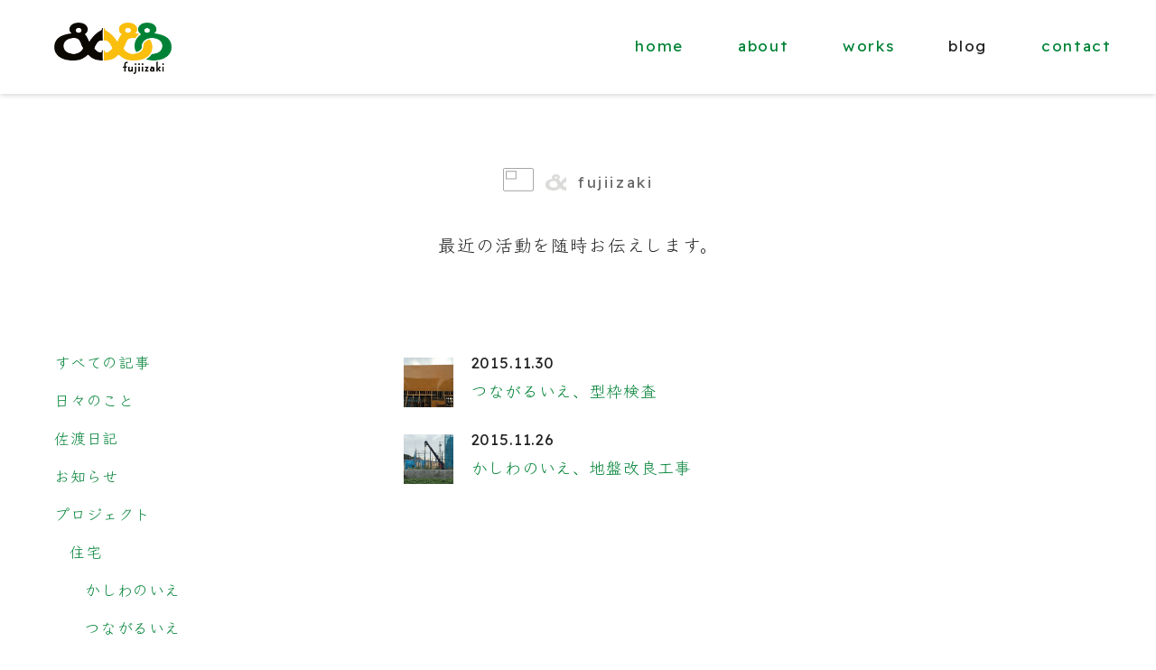

--- FILE ---
content_type: text/html; charset=UTF-8
request_url: https://andfujiizaki.jp/blog/2015/11/
body_size: 14238
content:
<!DOCTYPE html>
<html lang="ja">
<head>
<meta charset="UTF-8">
<meta name="robots" content="index,follow">
<title>つながるいえ、型枠検査 | andfujiizaki&nbsp;&lt;アンドフジイザキ&gt;&nbsp;一級建築士事務所</title>
<meta name="keywords" content="建築,設計,一級建築士,andfujiizaki,アンドフジイザキ,藤井千晶,井崎恵">
<meta name="description" content="（アンドフジイザキ）andfujiizaki一級建築士事務所は、藤井千晶と井崎恵が共同主宰する東京都中央区にある建築設計事務所です。東京・千葉・茨城を中心に個人住宅、集合住宅、店舗などの設計を行っています。様々なモノや場所や活動を、一緒になって考え作り出していきます。">


<meta http-equiv="Content-Script-Type" content="text/javascript">
<meta http-equiv="Content-Style-Type" content="text/css">
<meta name="viewport" content="width=device-width,initial-scale=1">

<link rel="canonical" href="https://andfujiizaki.jp">
<link href="https://andfujiizaki.jp/fujiizaki_wp/wp-content/themes/andfujiizaki/style.css" rel="stylesheet" type="text/css">

<link rel="preconnect" href="https://fonts.googleapis.com">
<link rel="preconnect" href="https://fonts.gstatic.com" crossorigin>
<link href="https://fonts.googleapis.com/css2?family=Klee+One&family=Murecho:wght@100;200;300;400;500;600;700;800;900&family=Open+Sans:ital,wght@0,300..800;1,300..800&family=Readex+Pro:wght@200;300;400;500;600;700&display=swap" rel="stylesheet">

<style>
:root {
  --works-label-later-text: "内装等施主施工後";
  --works-label-before-text: "before";
}
* {
	line-height: 2rem;
	letter-spacing: 0.05rem;
	font-size: 1.03rem;
	font-weight: initial;
	margin: 0;
	padding: 0;
	border: 0px;
	color: #222;
	font-family: 'Readex Pro', 'Noto Sans', 'Klee One', sans-serif;
}
img {
	display: initial;
	/*mix-blend-mode: multiply;*/
}
/*
#wrapper #contents-2nd-wrapper .content-title h2 {
    border: 0.8px solid #f1f1f1;
    border-radius: 1em;
    height: 3em;
    padding-top: 1em;
    display: inline-block;
    max-width: 80vw;
    width: 330px;
  }
*/
h3 {
	font-size: 1.5rem;
}
a i {
	color: inherit;
}
a:hover{
	text-decoration-line: underline;
	text-decoration-style: dashed;
	text-underline-offset: 30%;
	text-decoration-thickness: 1px;
}
#wrapper #header a:hover,
#wrapper #footer a:hover{
	text-decoration-line: none;
}
img,
#wrapper #header{
	transition: all .9s ease;
}
#wrapper {
	width: 100%;
	margin: auto;
	display: flex;
	justify-content: center;
	flex-wrap: wrap;
	text-align: initial;
	position: relative;
}

#wrapper #header {
	padding: 1.5rem 0px;
	width: 100%;
	height: initial;
	z-index: 10001;
	position: relative;
	background-color: #fff;
	box-shadow: 0px 1px 6px 0px #00000030;
	position: fixed;
}
#wrapper #header #logo {
	float: left;
	height: 55px;
	width: 130px;
	margin-top: 0;
	padding-left: 20px;
}
#wrapper #header #g-navi {
	height: initial;
	width: auto;
	margin-top: 10px;
	float: right;
	padding-right: 3rem;
}
#wrapper #header #g-navi ul li,
#wrapper #header #g-navi ul li a,
#wrapper ul.right-menu2 a,
#wrapper ul.sitemap_list a {
	/*font-weight: bold;*/
	letter-spacing: 0.1rem;
}


#wrapper #header #right-menu2-button-main.is-active span{
	background-color: rgba(255, 255, 255, 0);
}
#wrapper #header #right-menu2-button-main.is-active span:before{
	bottom: 0;
	transform: rotate(45deg);
}
#wrapper #header #right-menu2-button-main.is-active span:after{
	top: 0;
	transform: rotate(-45deg);
}
#wrapper > .n2_clear {
	margin-top: 104px;
}
#wrapper .n2-ss-slider {
	filter: contrast(80%) brightness(120%);
}
#wrapper ul.right-menu2 {
	width: 400px;
	height: 100%;
	margin: 0;
	padding: 0;
	list-style: none;
	position: fixed;
	top: 0;
	right: 0;
	z-index: 10000;
	opacity: 0.95;
	overflow: auto;
	text-align: left;
	background-color: #fff;
	padding-top: calc(32px + 104px) !important;
}
#wrapper ul.right-menu2 a {
	padding: 1rem;
	display: inline-block;
	width: calc(100% - 34px - 60px - 1rem);
	padding-left: 2rem;
}
#wrapper ul.right-menu2{
	transform: translateX(400px);
	transition: all .9s ease;
}
#wrapper ul.right-menu2.is-active{
	transform: translateX(0);
	box-shadow: 0px 1px 6px 0px #00000030;
}
#wrapper ul.right-menu2 div.right-menu2-sub1{
	display: none;
	background-color: #eee;
}
#wrapper ul.right-menu2 div.right-menu2-sub1 li{
	margin-bottom: 0;
}
#wrapper ul.right-menu2 div.right-menu2-sub1 li a{
	display: initial;
	padding: 0;
	font-weight: normal;
}
#wrapper ul.right-menu2 div.right-menu2-sub1 > li:last-child a {
}
#wrapper ul.right-menu2 div.right-menu2-sub1 #contents-archive ul li a {
	display: initial;
	padding: 0 0.7rem 0 0;
}
#wrapper ul.right-menu2 div.right-menu2-sub1 #contents-archive ul li{
}
#wrapper ul.right-menu2 div.right-menu2-sub1 #contents-menu,
#wrapper ul.right-menu2 div.right-menu2-sub1 #contents-archive {
	padding: 1rem 2rem;
}
#wrapper ul.right-menu2 div.right-menu2-sub1 #contents-menu ul li a {
	margin-bottom: 0px;
}
#wrapper ul.right-menu2 div.right-menu2-sub1 #contents-archive ul li {
	margin-bottom: 0px;
}

#wrapper ul.right-menu2 span.right-menu2-button-sub1 {
	display: inline-block;
	position: relative;
	width: 30px;
	height: 30px;
	top: 9px;
}
#wrapper ul.right-menu2 span.right-menu2-button-sub1::before {
	content: '';
	display: block;
	height: 2px;
	width: 26px;
	border-radius: 3px;
	background-color: #aaa;
	position: relative;
	top: 13px;
}
#wrapper ul.right-menu2 span.right-menu2-button-sub1::after {
	transition: all .5s ease;
	content: '';
	display: block;
	height: 26px;
	width: 2px;
	border-radius: 3px;
	background-color: #aaa;
	position: relative;
	top: -1px;
	left: 12px;
}
#wrapper ul.right-menu2 span.right-menu2-button-sub1.is-active::after {
	height: 2px;
	top: 11px;
}

#wrapper #contents-wrapper {
	padding: 0 3rem 3rem;
	max-width: 1380px;
	width: 100%;
	margin: auto;
	padding-bottom: 6rem;
}
#wrapper #contents-wrapper .contents .list-arrow .whatsnew-date{
	display: block;
}
#wrapper #contents-wrapper .contents .list-arrow .whatsnew-old{
	padding-left: initial;
}
#wrapper #contents-wrapper .contents .list-arrow .whatsnew-old a,
#wrapper #contents-wrapper .contents .list-arrow .whatsnew-new a{
	padding-left: 0px;
	font-size: 1.1rem;
}
#wrapper #contents-wrapper .contents .list-arrow .whatsnew-new {
	overflow: auto;
	background-image: initial;
	background-repeat: initial;
	background-position: initial;
	padding-left: initial;
}
#wrapper #contents-wrapper .contents li {
	padding-bottom: 20px;
}
#wrapper #contents-wrapper .contents li.list-arrow:last-child {
	padding-bottom: 0;
}
#wrapper #contents-wrapper .mt20 {
	margin-top: 3rem;
}
#wrapper #contents-wrapper .mt20 a {
	width: fit-content;
	margin: auto;
}

#wrapper #contents-2nd-wrapper {
	display: flex;
	/*justify-content: space-around;*/
	flex-wrap: wrap;/*
	margin: 3rem 3rem 3rem;*/
	max-width: 1380px;
	width: 100%;
	margin: auto;
	padding-top: calc(32px + 104px + 3rem);
	padding-bottom: 6rem;
	column-gap: 2rem;
}
#wrapper #contents-wrapper #contents-2nd-wrapper {
	padding: 0;
	padding-top: calc(32px + 2rem);
	display: block;
}
#wrapper #contents-wrapper #contents-2nd-wrapper .concept-main {
	margin-bottom: 3rem !important;
}
#wrapper #contents-wrapper #contents-2nd-wrapper #home-concept {
	text-align: center;
}
#wrapper #contents-wrapper #contents-2nd-wrapper #home-concept,
#wrapper #contents-wrapper #contents-2nd-wrapper #home-category{
	margin-bottom: 6rem;
	max-width: 1380px;
}
#wrapper #contents-wrapper #contents-2nd-wrapper #home-category #category-grid{
	display: grid;
	gap: 50px;
	grid-template-columns: 1.5fr 1.5fr 1.5fr;
	grid-auto-rows: 15vw;
	transition: all .5s ease;
	filter: contrast(80%) brightness(120%);
}
#wrapper #contents-wrapper #contents-2nd-wrapper #home-category #category-grid div:nth-child(1){
	grid-row: 1/3;
	grid-column: 1/3;
	background: url(https://andfujiizaki.jp/fujiizaki_wp/wp-content/uploads/2023/12/29n3z3a1759-scaled.jpg) center/cover no-repeat;
}
#wrapper #contents-wrapper #contents-2nd-wrapper #home-category #category-grid div:nth-child(2){
	order: 4;
	background: url(https://andfujiizaki.jp/fujiizaki_wp/wp-content/uploads/2023/12/n3z3a7249-scaled.jpg) center/cover no-repeat;
	margin-top: -40px;
	margin-right: -20px;
}
#wrapper #contents-wrapper #contents-2nd-wrapper #home-category #category-grid div:nth-child(3){
	order: 5;
	background: url(https://andfujiizaki.jp/fujiizaki_wp/wp-content/uploads/2023/12/86n3z3a3207_yoko-scaled.jpg) center/cover no-repeat;
	margin-top: -40px;
	margin-left: -20px;
}
#wrapper #contents-wrapper #contents-2nd-wrapper #home-category #category-grid div:nth-child(4){
	background: url(https://andfujiizaki.jp/fujiizaki_wp/wp-content/uploads/2023/12/028-scaled.jpg) center/cover no-repeat;
}
#wrapper #contents-wrapper #contents-2nd-wrapper #home-category #category-grid div:nth-child(5){
	background: url(https://andfujiizaki.jp/fujiizaki_wp/wp-content/uploads/2023/12/nimg_2495-scaled.jpg) center/cover no-repeat;
}
#wrapper #contents-wrapper #contents-2nd-wrapper #home-category #category-grid div:nth-child(6){
	order: 6;
	background: url(https://andfujiizaki.jp/fujiizaki_wp/wp-content/uploads/2023/12/img_0139-scaled.jpg) center/cover no-repeat;
}
#wrapper #contents-wrapper #contents-2nd-wrapper #home-category #category-grid div{
	position: relative;
}
#wrapper #contents-wrapper #contents-2nd-wrapper #home-category #category-grid div a{
	width: 100%;
	height: 100%;
	display: block;
}
#wrapper #contents-wrapper #contents-2nd-wrapper #home-category #category-grid div span{
	position: absolute;
	background-color: rgb(255 255 255 / 80%);
	padding-left: 10px;
	min-width: calc(100% - 6em);
	margin: 1em 3em;
	white-space: normal;
	overflow: hidden;
	text-overflow: ellipsis;
	box-sizing: border-box;
	font-family: 'Murecho', sans-serif;
	font-weight: 400;
	border-radius: 0.2em;
}
#wrapper #contents-wrapper #contents-2nd-wrapper #home-category #category-grid div:nth-child(8) span{
	min-width: 6em;
}

#wrapper #contents-2nd-wrapper .content-title {
	float: initial;
	margin-bottom: 6rem;
	width: 100%;
	text-align: center;
}
#wrapper #contents-2nd-wrapper #home-concept div.content-title:first-of-type {/*
	margin-bottom: 3rem;*/
}
#wrapper #contents-2nd-wrapper .content-title img,
#wrapper #contents-2nd-wrapper .contact-card .title-icon-01 img,
#wrapper #footer .footer-caption img,
#wrapper #footer #signs .title-icon-01 img{
	height: 1.6em;
	max-width: 34px;
}
#wrapper #contents-2nd-wrapper .content-title .title-icon-01,
#wrapper #contents-2nd-wrapper .contact-card .title-icon-01,
#wrapper #footer .footer-caption .title-icon-01,
#wrapper #footer #signs .title-icon-01 {
	display: inline-block;
	margin-right: 0.8em;
	vertical-align: middle;
}
#wrapper #footer #signs .title-icon-01 {
	vertical-align: initial;
	line-height: initial;
}
#wrapper #contents-2nd-wrapper .content-title .title-icon-02,
#wrapper #footer .footer-caption .title-icon-02{
	letter-spacing: 0.4em;
	font-weight: 400;
	color: #ccc;
	object-fit: cover;
	width: 1.34em;
	height: 1.4em;
	display: inline-block;
	overflow: hidden;
	margin-right: 0.8rem;
	margin-bottom: -0.5rem;
	filter: opacity(0.15);
	background: url(https://andfujiizaki.jp/fujiizaki_wp/wp-content/themes/andfujiizaki/img/logo_re-scaled.png);
	background-size: cover;
	background-repeat: no-repeat;
	text-indent: 100%;
	overflow: hidden;
}
#wrapper #contents-2nd-wrapper .title-icon-03,
#wrapper #footer .footer-caption .title-icon-03,
#wrapper #contents-2nd-wrapper .title-icon-03 a,
#wrapper #footer #signs .title-icon-03,
#wrapper #footer #signs .title-icon-03 a {
	font-size: 1em;
	letter-spacing: 0.15em;
	color: #666;
}
#wrapper #footer .footer-caption .title-icon-02 {
	color: #888;
	filter: opacity(0.25);
}
#wrapper #contents-2nd-wrapper .contact-card .title-icon-03,
#wrapper #footer .footer-caption .title-icon-03,
#wrapper #contents-2nd-wrapper .contact-card .title-icon-03 a,
#wrapper #footer #signs .title-icon-03,
#wrapper #footer #signs .title-icon-03 a {
	color: #444;
}
#wrapper #contents-2nd-wrapper span.text-line {
	white-space: nowrap;
}
#wrapper #contents-2nd-wrapper span.text-amp {
	font-family: "Open Sans", sans-serif;
	font-weight: 600;
}
#wrapper #contents-2nd-wrapper .concept-history span.text-line img{
	width: 280px;
	margin-left: calc(110px + 1rem);
	margin-top: 0.4rem;
}
#wrapper #contents-2nd-wrapper .concept-history span.text-line:nth-child(3n+1){
	margin-right: 1rem;
	min-width: 110px;
	display: inline-block;
}
#wrapper #contents-2nd-wrapper div[class*="concept-"] {
	flex: initial;
	min-width: 670px;
	margin-bottom: 6rem;
}
#wrapper #contents-2nd-wrapper .concept-workcontent .concept-andfujiizaki {
	display: flex;
	justify-content: space-between;
	margin-bottom: 0;
	width: 100%;
}
#wrapper #contents-2nd-wrapper .concept-workcontent .concept-andfujiizaki img{
	object-fit: cover;
	object-position: center bottom;
	width: 130px;
	height: 150px;
}
#wrapper #contents-2nd-wrapper .concept-main {
	margin-bottom: 6rem;
}
#wrapper #contents-2nd-wrapper .concept-workcontent .concept-andfujiizaki p:nth-child(3) {
	margin-top: 1rem;
}
#wrapper #contents-2nd-wrapper .concept-workcontent .concept-andfujiizaki p:last-of-type{
	font-size: 0.75em;
	line-height: 1.5rem;
}
#wrapper #contents-2nd-wrapper div[class*="concept-"] p:first-of-type{
	margin-top: 4rem;
}
#wrapper #contents-2nd-wrapper p.contact-card{
	flex: 0 1 100%;
	text-align: center;
}
#wrapper #contents-2nd-wrapper p.contact-card:first-of-type {
	margin-bottom: 2rem;
}


#wrapper #contents-2nd-wrapper #column-left {
	width: initial;
	float: none;
	text-align: left;
	flex: 1;
}


#wrapper #contents-2nd-wrapper #column-right,
#wrapper #contents-2nd-wrapper #column-right-works-summary  {
	float: none;
	text-align: left;
	flex: 2;
}
#wrapper #contents-2nd-wrapper #column-right .blog-entry,
#wrapper #contents-2nd-wrapper #column-right-works-summary .blog-entry{
	margin-bottom: 6rem;
}
#wrapper #contents-2nd-wrapper #column-right .blog-entry p img{
	width: 100%;
	height: 100%;
}
#wrapper #contents-2nd-wrapper #column-right-works-summary .blog-entry .content_blog p {
	margin-bottom: revert;
}
#wrapper #contents-2nd-wrapper #column-right .blog-pager .blog-previous a, 
#wrapper #contents-2nd-wrapper #column-right .blog-pager .blog-previous_single a, 
#wrapper #contents-2nd-wrapper #column-right .blog-pager_single .blog-previous_single a, 
#wrapper #contents-2nd-wrapper #column-right-works-summary .blog-pager .blog-previous a, 
#wrapper #contents-2nd-wrapper #column-right-works-summary .blog-pager_single .blog-previous_single a, 
#wrapper #contents-2nd-wrapper #column-right .blog-pager .blog-next a, 
#wrapper #contents-2nd-wrapper #column-right .blog-pager .blog-next_single a, 
#wrapper #contents-2nd-wrapper #column-right .blog-pager_single .blog-next_single a, 
#wrapper #contents-2nd-wrapper #column-right-works-summary .blog-pager .blog-next a, 
#wrapper #contents-2nd-wrapper #column-right-works-summary .blog-pager_single .blog-next_single a, 
.mt20 a {
	transition: all .5s ease;
	display: block;
	padding: 1.3rem 1.8rem;
	background: #f1f1f1;
}
#wrapper #contents-2nd-wrapper [id*="column-right"] [class*="blog-pager"] [class*="blog-previous"] a {
	-webkit-clip-path: polygon(15% 0%, 100% 0%, 100% 100%, 15% 100%, 0% 50%);
	clip-path: polygon(15% 0%, 100% 0%, 100% 100%, 15% 100%, 0% 50%);
	padding-left: 4rem !important;
}
#wrapper #contents-2nd-wrapper [id*="column-right"] [class*="blog-pager"] [class*="blog-next"] a,
.mt20 a {
	-webkit-clip-path: polygon(0% 0%, 85% 0%, 100% 50%, 85% 100%, 0% 100%);
	clip-path: polygon(0% 0%, 85% 0%, 100% 50%, 85% 100%, 0% 100%);
	padding-right: 4rem !important;
}


#wrapper #contents-2nd-wrapper #column-right .blog-summary {
	margin-bottom: 1.2rem;
	display: flow-root;
}
#wrapper #contents-2nd-wrapper #column-right-works-summary .fl {
	display: flex;
	flex-flow: row wrap;
	justify-content: space-between;
	/*column-gap: 2rem;*/
	row-gap: 2rem;
	margin-bottom: 1rem;
	width: 100%;
}
#wrapper #contents-2nd-wrapper #column-right-works-summary .fl:after {
	content: "";
	display: block;
	width: 29%;
}
#wrapper #contents-2nd-wrapper #column-right-works-summary .fl div[class*="works-summary"] {
	flex: 0 0 29%;
}
#wrapper #contents-2nd-wrapper #column-right-works-summary .fl div[class*="works-summary"] p.works-txt {
	line-height: 1.3rem;
}
#wrapper #contents-2nd-wrapper #column-right-works-summary .fl div[class*="works-summary"] img{
	width: 100%;
	height: 100%;
}
#wrapper #contents-2nd-wrapper #column-right-works-summary .fl div[class*="works-summary"] p.works-tag{
	line-height: 1rem;
}
#wrapper #contents-2nd-wrapper #column-right-works-summary .fl div[class*="works-summary"] p.works-tag a{
	color: #333;
	margin: 0 0.4em 0.4em 0;
	display: inline-block;
	padding: 0 0.4em;
	font-size: 0.7rem;
	border: 1px solid #888;
	line-height: 1.1rem;
}
#wrapper #contents-2nd-wrapper #column-right .blog-summary p.blog-new {
	overflow: auto;
	background-image: initial;
	background-repeat: initial;
	background-position: initial;
	padding-left: initial;
	float: initial;
	width: initial;
	padding-bottom: initial;
}
#wrapper #contents-wrapper .contents .list-arrow .whatsnew-new::after,
#wrapper #contents-2nd-wrapper #column-right .blog-summary p.blog-new::after {
	display: inline-block;
	content: "new";
	color: white;
	font-size: 0.7em;
	text-align: center;
	vertical-align: top;
	line-height: 1.2em;
	margin-top: 0.6em;
	margin-left: 0.6em;
	width: 4em;
	border: 1px solid red;
	border-radius: 4px 4px 4px 4px;
	background-color: red;
}
#wrapper #contents-2nd-wrapper #column-right .blog-summary .blog-txt {
	overflow: auto;
}
#wrapper #contents-2nd-wrapper #column-right .blog-summary .blog-txt a{
	font-size: 1.1rem;
}
#wrapper #contents-2nd-wrapper #column-right .blog-summary .blog-thumb-img {
	margin-top: 0.6rem;
	height: initial;
	width: initial;
}
#wrapper #contents-2nd-wrapper #column-right .blog-summary .blog-thumb-img a{
	display: block;
	line-height: 0;
}
#wrapper #contents-2nd-wrapper #column-right .blog-summary .blog-thumb-img img{
	max-height: 112px;
	max-width: 112px;
}
#wrapper #contents-2nd-wrapper #column-right-works-summary .blog-entry {
	float: initial;
}
#wrapper #contents-2nd-wrapper #column-right-works-summary .blog-entry .blog-tit {
	font-size: 1.5rem;
	font-weight: initial;
}
#wrapper #contents-2nd-wrapper #column-right-works-summary .blog-entry .blog-entry-tit a{
	color: #333;
	margin: 0 1em 1em 0;
	display: inline-block;
	padding: 0 1em;
	font-size: 0.9rem;
	border: 1px solid #333;
	line-height: 1.6rem;
}
#wrapper #contents-2nd-wrapper #column-right-works-summary .blog-entry .gallery {
	margin-bottom: 2rem;
}
#wrapper #contents-2nd-wrapper #column-right-works-summary .blog-entry .gallery .gallery-bar {
	width: 100%;
	height: 2rem;
}
#wrapper #contents-2nd-wrapper #column-right-works-summary .blog-entry .gallery #gallery-grid{
	gap: 2rem;
	grid-template-columns: repeat(auto-fit, minmax(min(112px, 100%), 1fr));
	display: grid;
}
#wrapper #contents-2nd-wrapper #column-right-works-summary .blog-entry .gallery p img {
	width: 100%;
}
#wrapper #contents-2nd-wrapper #column-right-works-summary .blog-entry .gallery p img.big_img {
	
}
#wrapper #contents-2nd-wrapper #column-right-works-summary .blog-entry .gallery #gallery-grid p img {
	height: auto;
	position: absolute;
}
#wrapper #contents-2nd-wrapper #column-right-works-summary .blog-entry .gallery .gallery-thumb-first,
#wrapper #contents-2nd-wrapper #column-right-works-summary .blog-entry .gallery .gallery-thumb {
	display: inline-block;
	width: 100%;
	height: auto;
	padding-bottom: 100%;
	position: relative;
	margin: 0;
}
#wrapper #contents-2nd-wrapper #column-right-works-summary .blog-entry .gallery .gallery-thumb-label-later::after {
	position: absolute;
	color: #ffffffb5;
	content: var(--works-label-later-text);
	background-color: #00000054;
	line-height: 1.6em;
	bottom: 0%;
	font-size: 0.7em;
	width: 100%;
	text-align: center;
	font-family: 'Readex Pro', 'Noto Sans', sans-serif;
}
#wrapper #contents-2nd-wrapper #column-right-works-summary .blog-entry .gallery .gallery-thumb-label-before::after {
	position: absolute;
	color: #ffffffb5;
	content: var(--works-label-before-text);
	background-color: #00000054;
	line-height: 1.6em;
	bottom: 0%;
	font-size: 0.7em;
	width: 100%;
	text-align: center;
}
#wrapper #contents-2nd-wrapper #column-right-works-summary .blog-entry .gallery .gallery-main {
	vertical-align: middle;
	width: 100%;
	line-height: 0;
	position: relative;
	display: inline-flex;
	justify-content: center;
}
#wrapper #contents-2nd-wrapper #column-right-works-summary .blog-entry .gallery .gallery-main .navi-icon-label {
	position: absolute;
	height: 1.5rem;
	z-index: 12;
	cursor: pointer;
	line-height: 1.7em;
	width: auto;
	top: auto;
	opacity: 1;
	color: #ffffffb5;
	padding-left: 1em;
	border-radius: 0.2em 0.2em;
	background-color: #00000054;
	background-image: none;
	pointer-events: none;
	filter: drop-shadow(0px 0px 1em rgba(255, 255, 255, 1));
}
#wrapper #contents-2nd-wrapper #column-right-works-summary .blog-entry .gallery .gallery-main .navi-icon-next {
	line-height: normal;
	width: 6rem;
	top: 4%;
	opacity: 0.3;
	color: #fff;
	padding-left: 2em;
	border-radius: 3em 3em;
	background-color: #000;
	background-repeat: no-repeat;
	background-position: calc(100% - 1.5em);
	background-size: 7%;
	background-image: url('data:image/svg+xml;charset=utf8,%0A%09%09%3Csvg%20xmlns%3D%22http%3A%2F%2Fwww.w3.org%2F2000%2Fsvg%22%20viewBox%3D%220%200%20320%20512%22%3E%0A%09%09%3Cstyle%20type%3D%22text%2Fcss%22%3Epath%7Bfill%3A%23fff%3B%7D%3C%2Fstyle%3E%0A%09%09%3C%21--%21Font%20Awesome%20Free%206.5.1%20by%20%40fontawesome%20-%20https%3A%2F%2Ffontawesome.com%20License%20-%20https%3A%2F%2Ffontawesome.com%2Flicense%2Ffree%20Copyright%202024%20Fonticons%2C%20Inc.--%3E%0A%09%09%3Cpath%20d%3D%22M285.5%20273L91.1%20467.3c-9.4%209.4-24.6%209.4-33.9%200l-22.7-22.7c-9.4-9.4-9.4-24.5%200-33.9L188.5%20256%2034.5%20101.3c-9.3-9.4-9.3-24.5%200-33.9l22.7-22.7c9.4-9.4%2024.6-9.4%2033.9%200L285.5%20239c9.4%209.4%209.4%2024.6%200%2033.9z%22%2F%3E%0A%09%09%3C%2Fsvg%3E%0A%09');
}
#wrapper #contents-2nd-wrapper #column-right-works-summary .blog-entry .gallery .gallery-main .navi-icon-later::before {
	content: var(--works-label-later-text);
}
#wrapper #contents-2nd-wrapper #column-right-works-summary .blog-entry .gallery .gallery-main .navi-icon-before::before {
	content: var(--works-label-before-text);
}
	#wrapper #contents-2nd-wrapper #column-right-works-summary .blog-entry .gallery .gallery-main .navi-icon-later {
	display: none;
	bottom: 4%;
	padding-right: 1em;
	font-size: 0.9em;
	font-family: 'Readex Pro', 'Noto Sans', sans-serif;
}
#wrapper #contents-2nd-wrapper #column-right-works-summary .blog-entry .gallery .gallery-main .navi-icon-before {
	display: none;
	bottom: 4%;
	padding-right: 1em;
}
#wrapper #contents-2nd-wrapper #column-right-works-summary .blog-entry .mb30 {
	margin-bottom: 1rem;
	text-align: center;
}
#wrapper #contents-2nd-wrapper #column-right-works-summary .blog-entry table{
	border-collapse: collapse;
	width: 100%;
}
#wrapper #contents-2nd-wrapper #column-right-works-summary .blog-entry td {
	display: block;
	text-align: left;
	margin-bottom: 1rem;
}
#wrapper #contents-2nd-wrapper #column-right-works-summary .blog-entry td:first-of-type {
	font-weight: bold;
	margin-bottom: 0;
}

#wrapper #contents-2nd-wrapper #column-right .blog-pager {
	padding-top: 3rem;
	/* width: 640px; */
	/* height: 20px; */
	/* float: right; */
}


#wrapper .tit-contents {
	padding-top: 3rem;
	padding-bottom: 4rem;
	margin: 0;
	text-align: center;
	font-size: 1.2em;
}
#wrapper #contents-2nd-wrapper .content-title p,
#wrapper .tit-contents a{
	margin-top: 2rem;
	display: block;
	font-size: 1.2rem;
}
#wrapper #contents-2nd-wrapper .content-title p span,
#wrapper .tit-contents a span {
	font-size: 1.2rem;
	display: inline-block;
}


#wrapper #navi-icon-top {
	width: 3.5rem;
	height: 3.5rem;
	position: fixed;
	right: 2rem;
	bottom: 2rem;
	background: #000;
	opacity: 0.5;
	cursor: pointer;
	border-radius: 50% 50%;
	background-repeat: no-repeat;
	background-position: center;
	background-size: 50%;
	background-image: url('data:image/svg+xml;charset=utf8,%0A%09%09%3Csvg%20xmlns%3D%22http%3A%2F%2Fwww.w3.org%2F2000%2Fsvg%22%20viewBox%3D%220%200%20384%20512%22%3E%0A%09%09%3Cstyle%20type%3D%22text%2Fcss%22%3Epath%7Bfill%3A%23fff%3B%7D%3C%2Fstyle%3E%0A%09%09%3C%21--%21%20Font%20Awesome%20Pro%206.4.0%20by%20%40fontawesome%20-%20https%3A%2F%2Ffontawesome.com%20License%20-%20https%3A%2F%2Ffontawesome.com%2Flicense%20%28Commercial%20License%29%20Copyright%202023%20Fonticons%2C%20Inc.%20--%3E%0A%09%09%3Cpath%20d%3D%22M214.6%2041.4c-12.5-12.5-32.8-12.5-45.3%200l-160%20160c-12.5%2012.5-12.5%2032.8%200%2045.3s32.8%2012.5%2045.3%200L160%20141.2V448c0%2017.7%2014.3%2032%2032%2032s32-14.3%2032-32V141.2L329.4%20246.6c12.5%2012.5%2032.8%2012.5%2045.3%200s12.5-32.8%200-45.3l-160-160z%22%2F%3E%0A%09%09%3C%2Fsvg%3E%0A%09');
}
#wrapper #navi-icon-top:hover {
	opacity: 0.8;
}


#wrapper #footer {
	background-color: #f5f5f5;
	display: flex;
	flex-wrap: wrap;
	justify-content: center;
	margin: 0;
	width: 100%;
}
#wrapper #footer #sitemap {
	width: 100%;
	display: flex;
	flex-wrap: wrap;
	justify-content: space-between;
	margin: 6rem 0 6rem;
	max-width: 1380px;
}
#wrapper #footer #sitemap .footer-caption {
	margin: 0;
	text-align: left;
	white-space: nowrap;
}
#wrapper #footer #sitemap ul.sitemap_list {
	flex: 1;
	margin-top: 0.5rem;
}
#wrapper #footer #sitemap ul.sitemap_list li {
line-height: 2.1rem;
}
#wrapper #footer #sitemap ul.sitemap_list li a {
	color: #333;
	text-decoration: none;
	/*font-weight: bold;*/
}
#wrapper #footer #sitemap ul#signs {
	text-align: right;
	flex: 1;
	white-space: nowrap;
}
#wrapper #footer #sitemap ul#signs li {
letter-spacing: 0.1rem;
}
#wrapper #footer #sitemap ul#signs li:nth-child(2){
	font-weight: bold;
	font-family: 'Readex Pro', sans-serif;
}
#wrapper #footer #sitemap ul#signs li:nth-child(3){
	font-size: 0.9rem;
	line-height: 1.4rem;
	margin-top: 0.6rem;
	font-family: 'Readex Pro', sans-serif;
	margin-bottom: 0.6rem;
}
#wrapper #footer #sitemap ul#signs li:nth-child(4) img{
	/*object-position: top 0px left 87px;*/
	margin-top: 0.3rem;
}
#wrapper #footer #sitemap ul#signs li:last-of-type img{
	/*object-position: top 0px left 3px;*/
	vertical-align: sub;
}
#wrapper #footer p {
	color: #666;
	width: 100%;
	text-align: center;
	padding-top: 1rem;
	padding-bottom: 1rem;
	background-color: #fff;
}
#wrapper #footer p small{
	font-family: 'Readex Pro', sans-serif;
	letter-spacing: 0.1rem;
	font-size: 0.8rem;
}


@media screen and (min-width: 1478px){
	#wrapper #contents-wrapper #contents-2nd-wrapper #home-category #category-grid{
		grid-auto-rows: 220px;
	}
}
@media screen and (min-width: 1389px){
}
@media screen and (min-width: 1001px){
	#wrapper #header #g-navi {
		display: block;
	}
	#wrapper #header #right-menu2-button-main {
		display: none;
	}
	#wrapper ul.right-menu2 {
		display: none;
	}
	#wrapper ul.right-menu2 .right-menu2-sub1 #column-left {
		max-width: 370px;
		min-width: 280px;
	}
}
@media screen and (max-width: 1150px){
	#wrapper #contents-wrapper #contents-2nd-wrapper #home-category #category-grid{
		grid-template-columns: 1fr 1fr;
		grid-template-rows: 60vw 20vw 30vw 30vw 30vw;
	}
	#wrapper #contents-wrapper #contents-2nd-wrapper #home-category #category-grid div:nth-child(1){
		grid-row: 1;
		grid-column: 1/3;
	}
	#wrapper #contents-wrapper #contents-2nd-wrapper #home-category #category-grid div:nth-child(2){
		grid-row: 2;
		grid-column: 1/2;
		order: initial;
	}
	#wrapper #contents-wrapper #contents-2nd-wrapper #home-category #category-grid div:nth-child(3){
		grid-row: 2;
		grid-column: 2/3;
		order: initial;
	}
	#wrapper #contents-wrapper #contents-2nd-wrapper #home-category #category-grid div:nth-child(4),
	#wrapper #contents-wrapper #contents-2nd-wrapper #home-category #category-grid div:nth-child(5),
	#wrapper #contents-wrapper #contents-2nd-wrapper #home-category #category-grid div:nth-child(6){
		grid-row: auto;
		grid-column: 1/3;
	}
}
@media screen and (max-width: 1000px){
	#wrapper #header {
		padding: 0 0;
	}
	#wrapper #header #logo img{
		height: 38px;
		width: auto;
		margin-top: 10px;
	}
	#wrapper #header #g-navi {
		display: none;
	}
	#wrapper #header #right-menu2-button-main {
		position: relative;
		margin-right: 20px;
		display: flex;
		height: 53px;
		width: 50px;
		justify-content: center;
		align-items: center;
		z-index: 10001;
		background-color: transparent;
		cursor: pointer;
		float: right;
	}
	#wrapper #header #right-menu2-button-main span,
	#wrapper #header #right-menu2-button-main span:before,
	#wrapper #header #right-menu2-button-main span:after {
		transition: all .9s ease;
		content: '';
		display: block;
		height: 2px;
		width: 30px;
		border-radius: 3px;
		background-color: #aaa;
		position: absolute;
	}
	#wrapper #header #right-menu2-button-main span:before {
		bottom: 10px;
	}
	#wrapper #header #right-menu2-button-main span:after {
		top: 10px;
	}
	#wrapper ul.right-menu2 {
		padding-top: calc(2rem  + 83px) !important;
		padding-bottom: 2rem !important;
	}
	#wrapper ul.right-menu2 .right-menu2-sub1 #column-left {
		display: block;
	}
	#wrapper > .n2_clear {
		margin-top: 55px;
	}
	#wrapper #contents-2nd-wrapper {
		justify-content: space-around;
		padding-top: calc(32px + 83px + 3rem);
	}
	#wrapper #contents-2nd-wrapper #column-left {
		display: none;
	}
}
@media screen and (max-width: 900px){
	#wrapper #contents-2nd-wrapper {
		justify-content: space-between;
	}
}
@media screen and (max-width: 782px){
				#wrapper #contents-2nd-wrapper div[class*="concept-"] {
		min-width: initial;
		width: 100%;
	}
	#wrapper #contents-2nd-wrapper .concept-history span.text-line:nth-child(3n+1){
		text-decoration-line: underline;
		text-decoration-color: #ddd;
		text-underline-offset: 0.3rem;
		display: block;
		margin-top: 1rem;
	}
	#wrapper #contents-2nd-wrapper .concept-history span.text-line{
		white-space: initial;
	}
	#wrapper #contents-2nd-wrapper .concept-history span.text-line img{
		margin-left: initial;
	}
	#wrapper #contents-2nd-wrapper .concept-workcontent .concept-andfujiizaki{
		flex-wrap: wrap;
		justify-content: center;
		text-align: center;
	}
	#wrapper #contents-2nd-wrapper .concept-workcontent .concept-andfujiizaki > div{
		width: 100%;
	}
	#wrapper #footer #sitemap .footer-caption {
		margin-bottom: 2rem;
	}
}
	#wrapper #header #logo,
	#wrapper #contents-wrapper,
	#wrapper #contents-2nd-wrapper,
	#wrapper #footer #sitemap{
		padding-left: 60px;
		padding-right: 60px;
	}
@media screen and (max-width: 600px){
	#wrapper #header #right-menu2-button-main {
		margin-right: 20px;
	}
	#wrapper ul.right-menu2 {
		transform: translateX(100%);
	}
	#wrapper ul.right-menu2.is-active {
		width: 100%;
	}
	#wrapper #header #logo,
	#wrapper #contents-wrapper,
	#wrapper #contents-2nd-wrapper,
	#wrapper #footer #sitemap{
		padding-left: 20px;
		padding-right: 20px;
	}
	#wrapper #contents-wrapper #contents-2nd-wrapper #home-category #category-grid{
		grid-template-columns: 1fr 1fr;
		grid-template-rows: 60vw 20vw 40vw 40vw 40vw;
	}
			}
@media screen and (max-width: 541px){
	#wrapper #contents-2nd-wrapper #column-right-works-summary .fl div[class*="works-summary"] {
		flex: 0 0 46%;
	}
	#wrapper #contents-2nd-wrapper #column-right .blog-summary .blog-thumb-img,
	#wrapper #contents-2nd-wrapper #column-right .blog-summary .blog-thumb-img img {
		width: 80px;
		height: 100%;
	}
}
@media screen and (min-width: 510px){
	#wrapper #contents-2nd-wrapper [id*="column-right"] [class*="blog-pager"] [class*="blog-previous"] a br,
	#wrapper #contents-2nd-wrapper [id*="column-right"] [class*="blog-pager"] [class*="blog-next"] a br{
		display: none;
	}
}
@media screen and (max-width: 470px){
	#wrapper #footer #sitemap .footer-caption{
		white-space: initial;
	}
}
@media screen and (max-width: 454px){
	#wrapper #contents-2nd-wrapper #column-right-works-summary .fl div[class*="works-summary"] {
		flex: 0 0 100%;
	}
	#wrapper #contents-2nd-wrapper [id*="column-right"] [class*="blog-pager"] [class*="blog-previous"] a {
		padding-left: 2.5rem !important;
	}
	#wrapper #contents-2nd-wrapper [id*="column-right"] [class*="blog-pager"] [class*="blog-next"] a {
		padding-right: 2.5rem !important;
	}
}
@media screen and (max-width: 380px){
	#wrapper #contents-2nd-wrapper .concept-workcontent .concept-andfujiizaki{
		text-align: initial;
	}
	#wrapper #contents-2nd-wrapper [id*="column-right"] [class*="blog-pager"] [class*="blog-previous"] a {
		padding-right: 1rem !important;
	}
	#wrapper #contents-2nd-wrapper [id*="column-right"] [class*="blog-pager"] [class*="blog-next"] a {
		padding-left: 1rem !important;
	}
}

</style>

<!-- JS -->
<script type="text/javascript" src="https://andfujiizaki.jp/fujiizaki_wp/wp-content/themes/andfujiizaki/js/jquery-3.6.0.min.js" ></script>
<script type="text/javascript" src="https://andfujiizaki.jp/fujiizaki_wp/wp-content/themes/andfujiizaki/js/navigations.js" ></script>
<script type="text/javascript">
</script>
<meta name='robots' content='max-image-preview:large' />
<link rel='dns-prefetch' href='//www.googletagmanager.com' />
<link rel="alternate" type="application/rss+xml" title="andfujiizaki &raquo; フィード" href="https://andfujiizaki.jp/feed/" />
<link rel="alternate" type="application/rss+xml" title="andfujiizaki &raquo; コメントフィード" href="https://andfujiizaki.jp/comments/feed/" />
<script type="text/javascript">
/* <![CDATA[ */
window._wpemojiSettings = {"baseUrl":"https:\/\/s.w.org\/images\/core\/emoji\/15.0.3\/72x72\/","ext":".png","svgUrl":"https:\/\/s.w.org\/images\/core\/emoji\/15.0.3\/svg\/","svgExt":".svg","source":{"concatemoji":"https:\/\/andfujiizaki.jp\/fujiizaki_wp\/wp-includes\/js\/wp-emoji-release.min.js?ver=6.5.7"}};
/*! This file is auto-generated */
!function(i,n){var o,s,e;function c(e){try{var t={supportTests:e,timestamp:(new Date).valueOf()};sessionStorage.setItem(o,JSON.stringify(t))}catch(e){}}function p(e,t,n){e.clearRect(0,0,e.canvas.width,e.canvas.height),e.fillText(t,0,0);var t=new Uint32Array(e.getImageData(0,0,e.canvas.width,e.canvas.height).data),r=(e.clearRect(0,0,e.canvas.width,e.canvas.height),e.fillText(n,0,0),new Uint32Array(e.getImageData(0,0,e.canvas.width,e.canvas.height).data));return t.every(function(e,t){return e===r[t]})}function u(e,t,n){switch(t){case"flag":return n(e,"\ud83c\udff3\ufe0f\u200d\u26a7\ufe0f","\ud83c\udff3\ufe0f\u200b\u26a7\ufe0f")?!1:!n(e,"\ud83c\uddfa\ud83c\uddf3","\ud83c\uddfa\u200b\ud83c\uddf3")&&!n(e,"\ud83c\udff4\udb40\udc67\udb40\udc62\udb40\udc65\udb40\udc6e\udb40\udc67\udb40\udc7f","\ud83c\udff4\u200b\udb40\udc67\u200b\udb40\udc62\u200b\udb40\udc65\u200b\udb40\udc6e\u200b\udb40\udc67\u200b\udb40\udc7f");case"emoji":return!n(e,"\ud83d\udc26\u200d\u2b1b","\ud83d\udc26\u200b\u2b1b")}return!1}function f(e,t,n){var r="undefined"!=typeof WorkerGlobalScope&&self instanceof WorkerGlobalScope?new OffscreenCanvas(300,150):i.createElement("canvas"),a=r.getContext("2d",{willReadFrequently:!0}),o=(a.textBaseline="top",a.font="600 32px Arial",{});return e.forEach(function(e){o[e]=t(a,e,n)}),o}function t(e){var t=i.createElement("script");t.src=e,t.defer=!0,i.head.appendChild(t)}"undefined"!=typeof Promise&&(o="wpEmojiSettingsSupports",s=["flag","emoji"],n.supports={everything:!0,everythingExceptFlag:!0},e=new Promise(function(e){i.addEventListener("DOMContentLoaded",e,{once:!0})}),new Promise(function(t){var n=function(){try{var e=JSON.parse(sessionStorage.getItem(o));if("object"==typeof e&&"number"==typeof e.timestamp&&(new Date).valueOf()<e.timestamp+604800&&"object"==typeof e.supportTests)return e.supportTests}catch(e){}return null}();if(!n){if("undefined"!=typeof Worker&&"undefined"!=typeof OffscreenCanvas&&"undefined"!=typeof URL&&URL.createObjectURL&&"undefined"!=typeof Blob)try{var e="postMessage("+f.toString()+"("+[JSON.stringify(s),u.toString(),p.toString()].join(",")+"));",r=new Blob([e],{type:"text/javascript"}),a=new Worker(URL.createObjectURL(r),{name:"wpTestEmojiSupports"});return void(a.onmessage=function(e){c(n=e.data),a.terminate(),t(n)})}catch(e){}c(n=f(s,u,p))}t(n)}).then(function(e){for(var t in e)n.supports[t]=e[t],n.supports.everything=n.supports.everything&&n.supports[t],"flag"!==t&&(n.supports.everythingExceptFlag=n.supports.everythingExceptFlag&&n.supports[t]);n.supports.everythingExceptFlag=n.supports.everythingExceptFlag&&!n.supports.flag,n.DOMReady=!1,n.readyCallback=function(){n.DOMReady=!0}}).then(function(){return e}).then(function(){var e;n.supports.everything||(n.readyCallback(),(e=n.source||{}).concatemoji?t(e.concatemoji):e.wpemoji&&e.twemoji&&(t(e.twemoji),t(e.wpemoji)))}))}((window,document),window._wpemojiSettings);
/* ]]> */
</script>
<style id='wp-emoji-styles-inline-css' type='text/css'>

	img.wp-smiley, img.emoji {
		display: inline !important;
		border: none !important;
		box-shadow: none !important;
		height: 1em !important;
		width: 1em !important;
		margin: 0 0.07em !important;
		vertical-align: -0.1em !important;
		background: none !important;
		padding: 0 !important;
	}
</style>
<link rel='stylesheet' id='wp-block-library-css' href='https://andfujiizaki.jp/fujiizaki_wp/wp-includes/css/dist/block-library/style.min.css?ver=6.5.7' type='text/css' media='all' />
<style id='classic-theme-styles-inline-css' type='text/css'>
/*! This file is auto-generated */
.wp-block-button__link{color:#fff;background-color:#32373c;border-radius:9999px;box-shadow:none;text-decoration:none;padding:calc(.667em + 2px) calc(1.333em + 2px);font-size:1.125em}.wp-block-file__button{background:#32373c;color:#fff;text-decoration:none}
</style>
<style id='global-styles-inline-css' type='text/css'>
body{--wp--preset--color--black: #000000;--wp--preset--color--cyan-bluish-gray: #abb8c3;--wp--preset--color--white: #ffffff;--wp--preset--color--pale-pink: #f78da7;--wp--preset--color--vivid-red: #cf2e2e;--wp--preset--color--luminous-vivid-orange: #ff6900;--wp--preset--color--luminous-vivid-amber: #fcb900;--wp--preset--color--light-green-cyan: #7bdcb5;--wp--preset--color--vivid-green-cyan: #00d084;--wp--preset--color--pale-cyan-blue: #8ed1fc;--wp--preset--color--vivid-cyan-blue: #0693e3;--wp--preset--color--vivid-purple: #9b51e0;--wp--preset--gradient--vivid-cyan-blue-to-vivid-purple: linear-gradient(135deg,rgba(6,147,227,1) 0%,rgb(155,81,224) 100%);--wp--preset--gradient--light-green-cyan-to-vivid-green-cyan: linear-gradient(135deg,rgb(122,220,180) 0%,rgb(0,208,130) 100%);--wp--preset--gradient--luminous-vivid-amber-to-luminous-vivid-orange: linear-gradient(135deg,rgba(252,185,0,1) 0%,rgba(255,105,0,1) 100%);--wp--preset--gradient--luminous-vivid-orange-to-vivid-red: linear-gradient(135deg,rgba(255,105,0,1) 0%,rgb(207,46,46) 100%);--wp--preset--gradient--very-light-gray-to-cyan-bluish-gray: linear-gradient(135deg,rgb(238,238,238) 0%,rgb(169,184,195) 100%);--wp--preset--gradient--cool-to-warm-spectrum: linear-gradient(135deg,rgb(74,234,220) 0%,rgb(151,120,209) 20%,rgb(207,42,186) 40%,rgb(238,44,130) 60%,rgb(251,105,98) 80%,rgb(254,248,76) 100%);--wp--preset--gradient--blush-light-purple: linear-gradient(135deg,rgb(255,206,236) 0%,rgb(152,150,240) 100%);--wp--preset--gradient--blush-bordeaux: linear-gradient(135deg,rgb(254,205,165) 0%,rgb(254,45,45) 50%,rgb(107,0,62) 100%);--wp--preset--gradient--luminous-dusk: linear-gradient(135deg,rgb(255,203,112) 0%,rgb(199,81,192) 50%,rgb(65,88,208) 100%);--wp--preset--gradient--pale-ocean: linear-gradient(135deg,rgb(255,245,203) 0%,rgb(182,227,212) 50%,rgb(51,167,181) 100%);--wp--preset--gradient--electric-grass: linear-gradient(135deg,rgb(202,248,128) 0%,rgb(113,206,126) 100%);--wp--preset--gradient--midnight: linear-gradient(135deg,rgb(2,3,129) 0%,rgb(40,116,252) 100%);--wp--preset--font-size--small: 13px;--wp--preset--font-size--medium: 20px;--wp--preset--font-size--large: 36px;--wp--preset--font-size--x-large: 42px;--wp--preset--spacing--20: 0.44rem;--wp--preset--spacing--30: 0.67rem;--wp--preset--spacing--40: 1rem;--wp--preset--spacing--50: 1.5rem;--wp--preset--spacing--60: 2.25rem;--wp--preset--spacing--70: 3.38rem;--wp--preset--spacing--80: 5.06rem;--wp--preset--shadow--natural: 6px 6px 9px rgba(0, 0, 0, 0.2);--wp--preset--shadow--deep: 12px 12px 50px rgba(0, 0, 0, 0.4);--wp--preset--shadow--sharp: 6px 6px 0px rgba(0, 0, 0, 0.2);--wp--preset--shadow--outlined: 6px 6px 0px -3px rgba(255, 255, 255, 1), 6px 6px rgba(0, 0, 0, 1);--wp--preset--shadow--crisp: 6px 6px 0px rgba(0, 0, 0, 1);}:where(.is-layout-flex){gap: 0.5em;}:where(.is-layout-grid){gap: 0.5em;}body .is-layout-flex{display: flex;}body .is-layout-flex{flex-wrap: wrap;align-items: center;}body .is-layout-flex > *{margin: 0;}body .is-layout-grid{display: grid;}body .is-layout-grid > *{margin: 0;}:where(.wp-block-columns.is-layout-flex){gap: 2em;}:where(.wp-block-columns.is-layout-grid){gap: 2em;}:where(.wp-block-post-template.is-layout-flex){gap: 1.25em;}:where(.wp-block-post-template.is-layout-grid){gap: 1.25em;}.has-black-color{color: var(--wp--preset--color--black) !important;}.has-cyan-bluish-gray-color{color: var(--wp--preset--color--cyan-bluish-gray) !important;}.has-white-color{color: var(--wp--preset--color--white) !important;}.has-pale-pink-color{color: var(--wp--preset--color--pale-pink) !important;}.has-vivid-red-color{color: var(--wp--preset--color--vivid-red) !important;}.has-luminous-vivid-orange-color{color: var(--wp--preset--color--luminous-vivid-orange) !important;}.has-luminous-vivid-amber-color{color: var(--wp--preset--color--luminous-vivid-amber) !important;}.has-light-green-cyan-color{color: var(--wp--preset--color--light-green-cyan) !important;}.has-vivid-green-cyan-color{color: var(--wp--preset--color--vivid-green-cyan) !important;}.has-pale-cyan-blue-color{color: var(--wp--preset--color--pale-cyan-blue) !important;}.has-vivid-cyan-blue-color{color: var(--wp--preset--color--vivid-cyan-blue) !important;}.has-vivid-purple-color{color: var(--wp--preset--color--vivid-purple) !important;}.has-black-background-color{background-color: var(--wp--preset--color--black) !important;}.has-cyan-bluish-gray-background-color{background-color: var(--wp--preset--color--cyan-bluish-gray) !important;}.has-white-background-color{background-color: var(--wp--preset--color--white) !important;}.has-pale-pink-background-color{background-color: var(--wp--preset--color--pale-pink) !important;}.has-vivid-red-background-color{background-color: var(--wp--preset--color--vivid-red) !important;}.has-luminous-vivid-orange-background-color{background-color: var(--wp--preset--color--luminous-vivid-orange) !important;}.has-luminous-vivid-amber-background-color{background-color: var(--wp--preset--color--luminous-vivid-amber) !important;}.has-light-green-cyan-background-color{background-color: var(--wp--preset--color--light-green-cyan) !important;}.has-vivid-green-cyan-background-color{background-color: var(--wp--preset--color--vivid-green-cyan) !important;}.has-pale-cyan-blue-background-color{background-color: var(--wp--preset--color--pale-cyan-blue) !important;}.has-vivid-cyan-blue-background-color{background-color: var(--wp--preset--color--vivid-cyan-blue) !important;}.has-vivid-purple-background-color{background-color: var(--wp--preset--color--vivid-purple) !important;}.has-black-border-color{border-color: var(--wp--preset--color--black) !important;}.has-cyan-bluish-gray-border-color{border-color: var(--wp--preset--color--cyan-bluish-gray) !important;}.has-white-border-color{border-color: var(--wp--preset--color--white) !important;}.has-pale-pink-border-color{border-color: var(--wp--preset--color--pale-pink) !important;}.has-vivid-red-border-color{border-color: var(--wp--preset--color--vivid-red) !important;}.has-luminous-vivid-orange-border-color{border-color: var(--wp--preset--color--luminous-vivid-orange) !important;}.has-luminous-vivid-amber-border-color{border-color: var(--wp--preset--color--luminous-vivid-amber) !important;}.has-light-green-cyan-border-color{border-color: var(--wp--preset--color--light-green-cyan) !important;}.has-vivid-green-cyan-border-color{border-color: var(--wp--preset--color--vivid-green-cyan) !important;}.has-pale-cyan-blue-border-color{border-color: var(--wp--preset--color--pale-cyan-blue) !important;}.has-vivid-cyan-blue-border-color{border-color: var(--wp--preset--color--vivid-cyan-blue) !important;}.has-vivid-purple-border-color{border-color: var(--wp--preset--color--vivid-purple) !important;}.has-vivid-cyan-blue-to-vivid-purple-gradient-background{background: var(--wp--preset--gradient--vivid-cyan-blue-to-vivid-purple) !important;}.has-light-green-cyan-to-vivid-green-cyan-gradient-background{background: var(--wp--preset--gradient--light-green-cyan-to-vivid-green-cyan) !important;}.has-luminous-vivid-amber-to-luminous-vivid-orange-gradient-background{background: var(--wp--preset--gradient--luminous-vivid-amber-to-luminous-vivid-orange) !important;}.has-luminous-vivid-orange-to-vivid-red-gradient-background{background: var(--wp--preset--gradient--luminous-vivid-orange-to-vivid-red) !important;}.has-very-light-gray-to-cyan-bluish-gray-gradient-background{background: var(--wp--preset--gradient--very-light-gray-to-cyan-bluish-gray) !important;}.has-cool-to-warm-spectrum-gradient-background{background: var(--wp--preset--gradient--cool-to-warm-spectrum) !important;}.has-blush-light-purple-gradient-background{background: var(--wp--preset--gradient--blush-light-purple) !important;}.has-blush-bordeaux-gradient-background{background: var(--wp--preset--gradient--blush-bordeaux) !important;}.has-luminous-dusk-gradient-background{background: var(--wp--preset--gradient--luminous-dusk) !important;}.has-pale-ocean-gradient-background{background: var(--wp--preset--gradient--pale-ocean) !important;}.has-electric-grass-gradient-background{background: var(--wp--preset--gradient--electric-grass) !important;}.has-midnight-gradient-background{background: var(--wp--preset--gradient--midnight) !important;}.has-small-font-size{font-size: var(--wp--preset--font-size--small) !important;}.has-medium-font-size{font-size: var(--wp--preset--font-size--medium) !important;}.has-large-font-size{font-size: var(--wp--preset--font-size--large) !important;}.has-x-large-font-size{font-size: var(--wp--preset--font-size--x-large) !important;}
.wp-block-navigation a:where(:not(.wp-element-button)){color: inherit;}
:where(.wp-block-post-template.is-layout-flex){gap: 1.25em;}:where(.wp-block-post-template.is-layout-grid){gap: 1.25em;}
:where(.wp-block-columns.is-layout-flex){gap: 2em;}:where(.wp-block-columns.is-layout-grid){gap: 2em;}
.wp-block-pullquote{font-size: 1.5em;line-height: 1.6;}
</style>
<link rel='stylesheet' id='slb_core-css' href='https://andfujiizaki.jp/fujiizaki_wp/wp-content/plugins/simple-lightbox/client/css/app.css?ver=2.9.3' type='text/css' media='all' />
<!--n2css-->
<!-- Google tag (gtag.js) snippet added by Site Kit -->

<!-- Google アナリティクス スニペット (Site Kit が追加) -->
<script type="text/javascript" src="https://www.googletagmanager.com/gtag/js?id=G-BNQQCRRBXB" id="google_gtagjs-js" async></script>
<script type="text/javascript" id="google_gtagjs-js-after">
/* <![CDATA[ */
window.dataLayer = window.dataLayer || [];function gtag(){dataLayer.push(arguments);}
gtag("set","linker",{"domains":["andfujiizaki.jp"]});
gtag("js", new Date());
gtag("set", "developer_id.dZTNiMT", true);
gtag("config", "G-BNQQCRRBXB");
/* ]]> */
</script>

<!-- End Google tag (gtag.js) snippet added by Site Kit -->
<link rel="https://api.w.org/" href="https://andfujiizaki.jp/wp-json/" /><link rel="EditURI" type="application/rsd+xml" title="RSD" href="https://andfujiizaki.jp/fujiizaki_wp/xmlrpc.php?rsd" />
<meta name="generator" content="WordPress 6.5.7" />
<meta name="generator" content="Site Kit by Google 1.124.0" /><link rel="icon" href="https://andfujiizaki.jp/fujiizaki_wp/wp-content/uploads/2022/05/cropped-logo_favicon-32x32.png" sizes="32x32" />
<link rel="icon" href="https://andfujiizaki.jp/fujiizaki_wp/wp-content/uploads/2022/05/cropped-logo_favicon-192x192.png" sizes="192x192" />
<link rel="apple-touch-icon" href="https://andfujiizaki.jp/fujiizaki_wp/wp-content/uploads/2022/05/cropped-logo_favicon-180x180.png" />
<meta name="msapplication-TileImage" content="https://andfujiizaki.jp/fujiizaki_wp/wp-content/uploads/2022/05/cropped-logo_favicon-270x270.png" />
</head>

<body>
<!--wrapper-start-->
<div id="wrapper">
<!--header-start-->
<div id="header">
<!--andfujiizaki-logo-start-->
<div id="logo"><h1><a href="https://andfujiizaki.jp/"><img src="https://andfujiizaki.jp/fujiizaki_wp/wp-content/themes/andfujiizaki/img/logo_re-scaled.png" width="130" height="" alt="andfujiizaki"></a></h1></div>
<!--andfujiizaki-logo-end-->
<!--grand-navigation-start-->
<div id="g-navi">
	<ul>
						<li><a href="https://andfujiizaki.jp">home</a></li>
		<li id="navi-concept"><a href="https://andfujiizaki.jp/concept/">about</a></li>
		<li id="navi-works"><a href="https://andfujiizaki.jp/works/">works</a></li>
		<li id="navi-blog">blog</li>
		<li id="navi-contact"><a href="https://andfujiizaki.jp/contact/">contact</a></li>
			</ul>
</div>
<!--grand-navigation-end-->

<div id="right-menu2-button-main"><span></span></div>

</div>

<ul class="right-menu2">
	<li><a href="https://andfujiizaki.jp">home</a></li>
	<li><a href="https://andfujiizaki.jp/concept/">about</a></li>
	<li><a href="https://andfujiizaki.jp/works/">works</a><span class="right-menu2-button-sub1"></span>
		<div class="right-menu2-sub1">
			
<!--column-left-start-->
<div id="column-left" class="menu">

<div id="contents-menu">
<ul>
<li class="mb20"><a href="https://andfujiizaki.jp/works/">すべてのプロジェクト</a></li>
	<li class="cat-item cat-item-3"><a href="https://andfujiizaki.jp/works/project_type/jyutaku/">住宅</a>
<ul class='children'>
	<li class="cat-item cat-item-64"><a href="https://andfujiizaki.jp/works/project_type/jyutaku/detached-house/">戸建て住宅</a>
</li>
	<li class="cat-item cat-item-26"><a href="https://andfujiizaki.jp/works/project_type/jyutaku/residential-renovations/">リノベーション・内装</a>
</li>
	<li class="cat-item cat-item-5"><a href="https://andfujiizaki.jp/works/project_type/jyutaku/syugo/">集合住宅</a>
</li>
</ul>
</li>
	<li class="cat-item cat-item-4"><a href="https://andfujiizaki.jp/works/project_type/syogyo/">商業施設</a>
<ul class='children'>
	<li class="cat-item cat-item-65"><a href="https://andfujiizaki.jp/works/project_type/syogyo/new-commercial-facilities/">新築</a>
</li>
	<li class="cat-item cat-item-60"><a href="https://andfujiizaki.jp/works/project_type/syogyo/commercial-renovations/">リノベーション・内装</a>
</li>
</ul>
</li>
	<li class="cat-item cat-item-39"><a href="https://andfujiizaki.jp/works/project_type/exterior-design/">外構・オブジェ</a>
</li>
	<li class="cat-item cat-item-15"><a href="https://andfujiizaki.jp/works/project_type/artscrafts/">独立前の担当プロジェクト</a>
</li>
</ul>
</div>

<div id="contents-archive">
<ul>
 	<li class="mb20"><a href='https://andfujiizaki.jp/works/date/2024/'>2024</a></li>
	<li class="mb20"><a href='https://andfujiizaki.jp/works/date/2023/'>2023</a></li>
	<li class="mb20"><a href='https://andfujiizaki.jp/works/date/2022/'>2022</a></li>
	<li class="mb20"><a href='https://andfujiizaki.jp/works/date/2021/'>2021</a></li>
	<li class="mb20"><a href='https://andfujiizaki.jp/works/date/2020/'>2020</a></li>
	<li class="mb20"><a href='https://andfujiizaki.jp/works/date/2019/'>2019</a></li>
	<li class="mb20"><a href='https://andfujiizaki.jp/works/date/2018/'>2018</a></li>
	<li class="mb20"><a href='https://andfujiizaki.jp/works/date/2017/'>2017</a></li>
	<li class="mb20"><a href='https://andfujiizaki.jp/works/date/2016/'>2016</a></li>
	<li class="mb20"><a href='https://andfujiizaki.jp/works/date/2015/'aria-current="page">2015</a></li>
	<li class="mb20"><a href='https://andfujiizaki.jp/works/date/2014/'>2014</a></li>
	<li class="mb20"><a href='https://andfujiizaki.jp/works/date/2013/'>2013</a></li>
	<li class="mb20"><a href='https://andfujiizaki.jp/works/date/2012/'>2012</a></li>
	<li class="mb20"><a href='https://andfujiizaki.jp/works/date/2011/'>2011</a></li>
	<li class="mb20"><a href='https://andfujiizaki.jp/works/date/2010/'>2010</a></li>
	<li class="mb20"><a href='https://andfujiizaki.jp/works/date/2009/'>2009</a></li>
	<li class="mb20"><a href='https://andfujiizaki.jp/works/date/2008/'>2008</a></li>
	<li class="mb20"><a href='https://andfujiizaki.jp/works/date/2007/'>2007</a></li>
	<li class="mb20"><a href='https://andfujiizaki.jp/works/date/2006/'>2006</a></li>
</ul>
</div>

</div>
<!--column-left-end-->		</div>
	</li>
	<li><a href="https://andfujiizaki.jp/blog/">blog</a><span class="right-menu2-button-sub1"></span>
		<div class="right-menu2-sub1">
			
<!--column-left-start-->
<div id="column-left">

<div id="contents-menu" class="blog-menu">
<ul>
<li><a href="https://andfujiizaki.jp/blog/">すべての記事</a></li>
	<li class="cat-item cat-item-49"><a href="https://andfujiizaki.jp/blog/category/hibi/">日々のこと</a>
</li>
	<li class="cat-item cat-item-51"><a href="https://andfujiizaki.jp/blog/category/%e4%bd%90%e6%b8%a1%e6%97%a5%e8%a8%98/">佐渡日記</a>
</li>
	<li class="cat-item cat-item-7"><a href="https://andfujiizaki.jp/blog/category/info/">お知らせ</a>
</li>
	<li class="cat-item cat-item-8"><a href="https://andfujiizaki.jp/blog/category/project/">プロジェクト</a>
<ul class='children'>
	<li class="cat-item cat-item-40"><a href="https://andfujiizaki.jp/blog/category/project/house/">住宅</a>
	<ul class='children'>
	<li class="cat-item cat-item-46"><a href="https://andfujiizaki.jp/blog/category/project/house/%e3%81%8b%e3%81%97%e3%82%8f%e3%81%ae%e3%81%84%e3%81%88/">かしわのいえ</a>
</li>
	<li class="cat-item cat-item-38"><a href="https://andfujiizaki.jp/blog/category/project/house/tsunagaruie/">つながるいえ</a>
</li>
	<li class="cat-item cat-item-36"><a href="https://andfujiizaki.jp/blog/category/project/house/%e3%81%ae%e3%81%a0%e3%81%ae%e3%81%84%e3%81%88/">のだのいえ</a>
</li>
	<li class="cat-item cat-item-35"><a href="https://andfujiizaki.jp/blog/category/project/house/%e3%81%8d%e3%81%9f%e3%81%96%e3%82%8f%e3%81%ae%e3%81%84%e3%81%88/">きたざわのいえ</a>
</li>
	<li class="cat-item cat-item-34"><a href="https://andfujiizaki.jp/blog/category/project/house/%e3%81%aa%e3%81%8c%e3%82%8c%e3%82%84%e3%81%be%e3%81%ae%e3%81%84%e3%81%88/">ながれやまのいえ</a>
</li>
	<li class="cat-item cat-item-31"><a href="https://andfujiizaki.jp/blog/category/project/house/%e3%81%a4%e3%81%8f%e3%81%b0%e3%81%ae%e3%81%84%e3%81%88/">つくばのいえ</a>
</li>
	<li class="cat-item cat-item-25"><a href="https://andfujiizaki.jp/blog/category/project/house/%e5%a2%a8%e7%94%b0%e3%83%aa%e3%83%8e%e3%83%99%e3%83%bc%e3%82%b7%e3%83%a7%e3%83%b3%ef%bc%831/">墨田リノベーション＃1</a>
</li>
	<li class="cat-item cat-item-22"><a href="https://andfujiizaki.jp/blog/category/project/house/%e3%81%95%e3%81%8f%e3%82%89%e3%81%95%e3%81%8f%e3%81%84%e3%81%88/">さくらさくいえ</a>
</li>
	<li class="cat-item cat-item-14"><a href="https://andfujiizaki.jp/blog/category/project/house/%e8%b1%8a%e5%9b%9b%e5%ad%a3%e3%81%ae%e3%81%84%e3%81%88/">豊四季のいえ</a>
</li>
	</ul>
</li>
	<li class="cat-item cat-item-41"><a href="https://andfujiizaki.jp/blog/category/project/%e5%95%86%e6%a5%ad%e5%bb%ba%e7%af%89/">商業建築</a>
	<ul class='children'>
	<li class="cat-item cat-item-33"><a href="https://andfujiizaki.jp/blog/category/project/%e5%95%86%e6%a5%ad%e5%bb%ba%e7%af%89/%e3%83%ac%e3%82%b9%e3%83%88%e3%83%a9%e3%83%b3%e3%81%84%e3%81%96%e3%81%8d/">レストランいざき</a>
</li>
	<li class="cat-item cat-item-37"><a href="https://andfujiizaki.jp/blog/category/project/%e5%95%86%e6%a5%ad%e5%bb%ba%e7%af%89/%ef%bd%83%ef%bd%88%ef%bd%95%ef%bd%8d%ef%bd%93%e3%80%80shop-in-shop/">ＣＨＵＭＳ　shop in shop</a>
</li>
	<li class="cat-item cat-item-29"><a href="https://andfujiizaki.jp/blog/category/project/%e5%95%86%e6%a5%ad%e5%bb%ba%e7%af%89/%e5%a5%a5%e6%88%b8%e3%83%97%e3%83%ad%e3%82%b8%e3%82%a7%e3%82%af%e3%83%88/">奥戸プロジェクト</a>
</li>
	<li class="cat-item cat-item-21"><a href="https://andfujiizaki.jp/blog/category/project/%e5%95%86%e6%a5%ad%e5%bb%ba%e7%af%89/%ef%bd%83%ef%bd%88%ef%bd%95%ef%bd%8d%ef%bd%93/">ＣＨＵＭＳ　表参道店</a>
</li>
	<li class="cat-item cat-item-13"><a href="https://andfujiizaki.jp/blog/category/project/%e5%95%86%e6%a5%ad%e5%bb%ba%e7%af%89/bobsfitmarket/">BOB&#039;S FIT MARKET</a>
</li>
	</ul>
</li>
	<li class="cat-item cat-item-42"><a href="https://andfujiizaki.jp/blog/category/project/%e9%9b%86%e5%90%88%e4%bd%8f%e5%ae%85/">集合住宅</a>
	<ul class='children'>
	<li class="cat-item cat-item-47"><a href="https://andfujiizaki.jp/blog/category/project/%e9%9b%86%e5%90%88%e4%bd%8f%e5%ae%85/%e6%88%b8%e8%b6%8a%e3%83%97%e3%83%ad%e3%82%b8%e3%82%a7%e3%82%af%e3%83%88/">戸越プロジェクト</a>
</li>
	<li class="cat-item cat-item-43"><a href="https://andfujiizaki.jp/blog/category/project/%e9%9b%86%e5%90%88%e4%bd%8f%e5%ae%85/%e9%b7%ba%e5%ae%ae%e3%83%97%e3%83%ad%e3%82%b8%e3%82%a7%e3%82%af%e3%83%88/">鷺宮プロジェクト</a>
</li>
	<li class="cat-item cat-item-32"><a href="https://andfujiizaki.jp/blog/category/project/%e9%9b%86%e5%90%88%e4%bd%8f%e5%ae%85/maruco%e3%83%97%e3%83%ad%e3%82%b8%e3%82%a7%e3%82%af%e3%83%88/">marucoプロジェクト</a>
</li>
	<li class="cat-item cat-item-30"><a href="https://andfujiizaki.jp/blog/category/project/%e9%9b%86%e5%90%88%e4%bd%8f%e5%ae%85/%e8%a5%bf%e6%96%b0%e4%ba%95%e3%83%97%e3%83%ad%e3%82%b8%e3%82%a7%e3%82%af%e3%83%88/">西新井プロジェクト</a>
</li>
	<li class="cat-item cat-item-28"><a href="https://andfujiizaki.jp/blog/category/project/%e9%9b%86%e5%90%88%e4%bd%8f%e5%ae%85/%e7%be%bd%e7%94%b0%e3%83%97%e3%83%ad%e3%82%b8%e3%82%a7%e3%82%af%e3%83%88/">羽田プロジェクト</a>
</li>
	<li class="cat-item cat-item-27"><a href="https://andfujiizaki.jp/blog/category/project/%e9%9b%86%e5%90%88%e4%bd%8f%e5%ae%85/%e5%8d%83%e5%b7%9d%e3%83%97%e3%83%ad%e3%82%b8%e3%82%a7%e3%82%af%e3%83%88/">千川プロジェクト</a>
</li>
	<li class="cat-item cat-item-18"><a href="https://andfujiizaki.jp/blog/category/project/%e9%9b%86%e5%90%88%e4%bd%8f%e5%ae%85/%e6%b1%9f%e5%8c%97%e3%83%97%e3%83%ad%e3%82%b8%e3%82%a7%e3%82%af%e3%83%88/">江北プロジェクト</a>
</li>
	</ul>
</li>
</ul>
</li>
	<li class="cat-item cat-item-9"><a href="https://andfujiizaki.jp/blog/category/media/">メディア</a>
</li>
	<li class="cat-item cat-item-19"><a href="https://andfujiizaki.jp/blog/category/%e3%82%b3%e3%83%a9%e3%83%a0/">コラム</a>
</li>
</ul>
</div>

<!--
<div id="contents-archive">
<ul>
<li><strong>2024 </strong><br />
<a href='https://andfujiizaki.jp/blog/2024/04/' title='4月 2024'>4</a>
</li>

<li><strong>2020 </strong><br />
<a href='https://andfujiizaki.jp/blog/2020/01/' title='1月 2020'>1</a>
</li>

<li><strong>2019 </strong><br />
<a href='https://andfujiizaki.jp/blog/2019/01/' title='1月 2019'>1</a>
<a href='https://andfujiizaki.jp/blog/2019/04/' title='4月 2019'>4</a>
</li>

<li><strong>2018 </strong><br />
<a href='https://andfujiizaki.jp/blog/2018/01/' title='1月 2018'>1</a>
<a href='https://andfujiizaki.jp/blog/2018/03/' title='3月 2018'>3</a>
</li>

<li><strong>2017 </strong><br />
<a href='https://andfujiizaki.jp/blog/2017/01/' title='1月 2017'>1</a>
<a href='https://andfujiizaki.jp/blog/2017/04/' title='4月 2017'>4</a>
<a href='https://andfujiizaki.jp/blog/2017/09/' title='9月 2017'>9</a>
<a href='https://andfujiizaki.jp/blog/2017/10/' title='10月 2017'>10</a>
</li>

<li><strong>2016 </strong><br />
<a href='https://andfujiizaki.jp/blog/2016/01/' title='1月 2016'>1</a>
<a href='https://andfujiizaki.jp/blog/2016/05/' title='5月 2016'>5</a>
<a href='https://andfujiizaki.jp/blog/2016/06/' title='6月 2016'>6</a>
<a href='https://andfujiizaki.jp/blog/2016/09/' title='9月 2016'>9</a>
<a href='https://andfujiizaki.jp/blog/2016/10/' title='10月 2016'>10</a>
</li>

<li><strong>2015 </strong><br />
<a href='https://andfujiizaki.jp/blog/2015/01/' title='1月 2015'>1</a>
<a href='https://andfujiizaki.jp/blog/2015/02/' title='2月 2015'>2</a>
<a href='https://andfujiizaki.jp/blog/2015/03/' title='3月 2015'>3</a>
<a href='https://andfujiizaki.jp/blog/2015/04/' title='4月 2015'>4</a>
<a href='https://andfujiizaki.jp/blog/2015/05/' title='5月 2015'>5</a>
<a href='https://andfujiizaki.jp/blog/2015/07/' title='7月 2015'>7</a>
<a href='https://andfujiizaki.jp/blog/2015/08/' title='8月 2015'>8</a>
<a href='https://andfujiizaki.jp/blog/2015/09/' title='9月 2015'>9</a>
<a href='https://andfujiizaki.jp/blog/2015/10/' title='10月 2015'>10</a>
<strong title='11月 2015'>11</strong>
<a href='https://andfujiizaki.jp/blog/2015/12/' title='12月 2015'>12</a>
</li>

<li><strong>2014 </strong><br />
<a href='https://andfujiizaki.jp/blog/2014/01/' title='1月 2014'>1</a>
<a href='https://andfujiizaki.jp/blog/2014/02/' title='2月 2014'>2</a>
<a href='https://andfujiizaki.jp/blog/2014/03/' title='3月 2014'>3</a>
<a href='https://andfujiizaki.jp/blog/2014/04/' title='4月 2014'>4</a>
<a href='https://andfujiizaki.jp/blog/2014/05/' title='5月 2014'>5</a>
<a href='https://andfujiizaki.jp/blog/2014/06/' title='6月 2014'>6</a>
<a href='https://andfujiizaki.jp/blog/2014/07/' title='7月 2014'>7</a>
<a href='https://andfujiizaki.jp/blog/2014/08/' title='8月 2014'>8</a>
<a href='https://andfujiizaki.jp/blog/2014/09/' title='9月 2014'>9</a>
<a href='https://andfujiizaki.jp/blog/2014/10/' title='10月 2014'>10</a>
<a href='https://andfujiizaki.jp/blog/2014/11/' title='11月 2014'>11</a>
<a href='https://andfujiizaki.jp/blog/2014/12/' title='12月 2014'>12</a>
</li>

<li><strong>2013 </strong><br />
<a href='https://andfujiizaki.jp/blog/2013/01/' title='1月 2013'>1</a>
<a href='https://andfujiizaki.jp/blog/2013/02/' title='2月 2013'>2</a>
<a href='https://andfujiizaki.jp/blog/2013/04/' title='4月 2013'>4</a>
<a href='https://andfujiizaki.jp/blog/2013/05/' title='5月 2013'>5</a>
<a href='https://andfujiizaki.jp/blog/2013/07/' title='7月 2013'>7</a>
<a href='https://andfujiizaki.jp/blog/2013/08/' title='8月 2013'>8</a>
<a href='https://andfujiizaki.jp/blog/2013/09/' title='9月 2013'>9</a>
<a href='https://andfujiizaki.jp/blog/2013/10/' title='10月 2013'>10</a>
<a href='https://andfujiizaki.jp/blog/2013/11/' title='11月 2013'>11</a>
<a href='https://andfujiizaki.jp/blog/2013/12/' title='12月 2013'>12</a>
</li>

<li><strong>2012 </strong><br />
<a href='https://andfujiizaki.jp/blog/2012/04/' title='4月 2012'>4</a>
<a href='https://andfujiizaki.jp/blog/2012/06/' title='6月 2012'>6</a>
<a href='https://andfujiizaki.jp/blog/2012/07/' title='7月 2012'>7</a>
<a href='https://andfujiizaki.jp/blog/2012/08/' title='8月 2012'>8</a>
<a href='https://andfujiizaki.jp/blog/2012/09/' title='9月 2012'>9</a>
<a href='https://andfujiizaki.jp/blog/2012/10/' title='10月 2012'>10</a>
<a href='https://andfujiizaki.jp/blog/2012/11/' title='11月 2012'>11</a>
<a href='https://andfujiizaki.jp/blog/2012/12/' title='12月 2012'>12</a>
</li>

</div>
-->

</div>
<!--column-left-end-->		</div>
	</li>
	<li><a href="https://andfujiizaki.jp/contact/">contact</a></li>
</ul>

<!--header-end-->

<!--contents-start-->
<div id="contents-2nd-wrapper">

<!--blogページのアーカイブを表示するとき　ここから-->
<!--title-start-->
<div class="content-title">
	<h2><span class="title-icon-01"><img src="https://andfujiizaki.jp/fujiizaki_wp/wp-content/themes/andfujiizaki/img/icon_blog.svg" alt="blog"></span><span class="title-icon-02">&amp;</span><span class="title-icon-03">fujiizaki</span></h2>
<p class="mt25"><span>最近の活動を</span><span>随時お伝えします。</span></p>
</div>
<!--title-end-->

<!--column-left-start-->
<div id="column-left">

<div id="contents-menu" class="blog-menu">
<ul>
<li><a href="https://andfujiizaki.jp/blog/">すべての記事</a></li>
	<li class="cat-item cat-item-49"><a href="https://andfujiizaki.jp/blog/category/hibi/">日々のこと</a>
</li>
	<li class="cat-item cat-item-51"><a href="https://andfujiizaki.jp/blog/category/%e4%bd%90%e6%b8%a1%e6%97%a5%e8%a8%98/">佐渡日記</a>
</li>
	<li class="cat-item cat-item-7"><a href="https://andfujiizaki.jp/blog/category/info/">お知らせ</a>
</li>
	<li class="cat-item cat-item-8"><a href="https://andfujiizaki.jp/blog/category/project/">プロジェクト</a>
<ul class='children'>
	<li class="cat-item cat-item-40"><a href="https://andfujiizaki.jp/blog/category/project/house/">住宅</a>
	<ul class='children'>
	<li class="cat-item cat-item-46"><a href="https://andfujiizaki.jp/blog/category/project/house/%e3%81%8b%e3%81%97%e3%82%8f%e3%81%ae%e3%81%84%e3%81%88/">かしわのいえ</a>
</li>
	<li class="cat-item cat-item-38"><a href="https://andfujiizaki.jp/blog/category/project/house/tsunagaruie/">つながるいえ</a>
</li>
	<li class="cat-item cat-item-36"><a href="https://andfujiizaki.jp/blog/category/project/house/%e3%81%ae%e3%81%a0%e3%81%ae%e3%81%84%e3%81%88/">のだのいえ</a>
</li>
	<li class="cat-item cat-item-35"><a href="https://andfujiizaki.jp/blog/category/project/house/%e3%81%8d%e3%81%9f%e3%81%96%e3%82%8f%e3%81%ae%e3%81%84%e3%81%88/">きたざわのいえ</a>
</li>
	<li class="cat-item cat-item-34"><a href="https://andfujiizaki.jp/blog/category/project/house/%e3%81%aa%e3%81%8c%e3%82%8c%e3%82%84%e3%81%be%e3%81%ae%e3%81%84%e3%81%88/">ながれやまのいえ</a>
</li>
	<li class="cat-item cat-item-31"><a href="https://andfujiizaki.jp/blog/category/project/house/%e3%81%a4%e3%81%8f%e3%81%b0%e3%81%ae%e3%81%84%e3%81%88/">つくばのいえ</a>
</li>
	<li class="cat-item cat-item-25"><a href="https://andfujiizaki.jp/blog/category/project/house/%e5%a2%a8%e7%94%b0%e3%83%aa%e3%83%8e%e3%83%99%e3%83%bc%e3%82%b7%e3%83%a7%e3%83%b3%ef%bc%831/">墨田リノベーション＃1</a>
</li>
	<li class="cat-item cat-item-22"><a href="https://andfujiizaki.jp/blog/category/project/house/%e3%81%95%e3%81%8f%e3%82%89%e3%81%95%e3%81%8f%e3%81%84%e3%81%88/">さくらさくいえ</a>
</li>
	<li class="cat-item cat-item-14"><a href="https://andfujiizaki.jp/blog/category/project/house/%e8%b1%8a%e5%9b%9b%e5%ad%a3%e3%81%ae%e3%81%84%e3%81%88/">豊四季のいえ</a>
</li>
	</ul>
</li>
	<li class="cat-item cat-item-41"><a href="https://andfujiizaki.jp/blog/category/project/%e5%95%86%e6%a5%ad%e5%bb%ba%e7%af%89/">商業建築</a>
	<ul class='children'>
	<li class="cat-item cat-item-33"><a href="https://andfujiizaki.jp/blog/category/project/%e5%95%86%e6%a5%ad%e5%bb%ba%e7%af%89/%e3%83%ac%e3%82%b9%e3%83%88%e3%83%a9%e3%83%b3%e3%81%84%e3%81%96%e3%81%8d/">レストランいざき</a>
</li>
	<li class="cat-item cat-item-37"><a href="https://andfujiizaki.jp/blog/category/project/%e5%95%86%e6%a5%ad%e5%bb%ba%e7%af%89/%ef%bd%83%ef%bd%88%ef%bd%95%ef%bd%8d%ef%bd%93%e3%80%80shop-in-shop/">ＣＨＵＭＳ　shop in shop</a>
</li>
	<li class="cat-item cat-item-29"><a href="https://andfujiizaki.jp/blog/category/project/%e5%95%86%e6%a5%ad%e5%bb%ba%e7%af%89/%e5%a5%a5%e6%88%b8%e3%83%97%e3%83%ad%e3%82%b8%e3%82%a7%e3%82%af%e3%83%88/">奥戸プロジェクト</a>
</li>
	<li class="cat-item cat-item-21"><a href="https://andfujiizaki.jp/blog/category/project/%e5%95%86%e6%a5%ad%e5%bb%ba%e7%af%89/%ef%bd%83%ef%bd%88%ef%bd%95%ef%bd%8d%ef%bd%93/">ＣＨＵＭＳ　表参道店</a>
</li>
	<li class="cat-item cat-item-13"><a href="https://andfujiizaki.jp/blog/category/project/%e5%95%86%e6%a5%ad%e5%bb%ba%e7%af%89/bobsfitmarket/">BOB&#039;S FIT MARKET</a>
</li>
	</ul>
</li>
	<li class="cat-item cat-item-42"><a href="https://andfujiizaki.jp/blog/category/project/%e9%9b%86%e5%90%88%e4%bd%8f%e5%ae%85/">集合住宅</a>
	<ul class='children'>
	<li class="cat-item cat-item-47"><a href="https://andfujiizaki.jp/blog/category/project/%e9%9b%86%e5%90%88%e4%bd%8f%e5%ae%85/%e6%88%b8%e8%b6%8a%e3%83%97%e3%83%ad%e3%82%b8%e3%82%a7%e3%82%af%e3%83%88/">戸越プロジェクト</a>
</li>
	<li class="cat-item cat-item-43"><a href="https://andfujiizaki.jp/blog/category/project/%e9%9b%86%e5%90%88%e4%bd%8f%e5%ae%85/%e9%b7%ba%e5%ae%ae%e3%83%97%e3%83%ad%e3%82%b8%e3%82%a7%e3%82%af%e3%83%88/">鷺宮プロジェクト</a>
</li>
	<li class="cat-item cat-item-32"><a href="https://andfujiizaki.jp/blog/category/project/%e9%9b%86%e5%90%88%e4%bd%8f%e5%ae%85/maruco%e3%83%97%e3%83%ad%e3%82%b8%e3%82%a7%e3%82%af%e3%83%88/">marucoプロジェクト</a>
</li>
	<li class="cat-item cat-item-30"><a href="https://andfujiizaki.jp/blog/category/project/%e9%9b%86%e5%90%88%e4%bd%8f%e5%ae%85/%e8%a5%bf%e6%96%b0%e4%ba%95%e3%83%97%e3%83%ad%e3%82%b8%e3%82%a7%e3%82%af%e3%83%88/">西新井プロジェクト</a>
</li>
	<li class="cat-item cat-item-28"><a href="https://andfujiizaki.jp/blog/category/project/%e9%9b%86%e5%90%88%e4%bd%8f%e5%ae%85/%e7%be%bd%e7%94%b0%e3%83%97%e3%83%ad%e3%82%b8%e3%82%a7%e3%82%af%e3%83%88/">羽田プロジェクト</a>
</li>
	<li class="cat-item cat-item-27"><a href="https://andfujiizaki.jp/blog/category/project/%e9%9b%86%e5%90%88%e4%bd%8f%e5%ae%85/%e5%8d%83%e5%b7%9d%e3%83%97%e3%83%ad%e3%82%b8%e3%82%a7%e3%82%af%e3%83%88/">千川プロジェクト</a>
</li>
	<li class="cat-item cat-item-18"><a href="https://andfujiizaki.jp/blog/category/project/%e9%9b%86%e5%90%88%e4%bd%8f%e5%ae%85/%e6%b1%9f%e5%8c%97%e3%83%97%e3%83%ad%e3%82%b8%e3%82%a7%e3%82%af%e3%83%88/">江北プロジェクト</a>
</li>
	</ul>
</li>
</ul>
</li>
	<li class="cat-item cat-item-9"><a href="https://andfujiizaki.jp/blog/category/media/">メディア</a>
</li>
	<li class="cat-item cat-item-19"><a href="https://andfujiizaki.jp/blog/category/%e3%82%b3%e3%83%a9%e3%83%a0/">コラム</a>
</li>
</ul>
</div>

<!--
<div id="contents-archive">
<ul>
<li><strong>2024 </strong><br />
<a href='https://andfujiizaki.jp/blog/2024/04/' title='4月 2024'>4</a>
</li>

<li><strong>2020 </strong><br />
<a href='https://andfujiizaki.jp/blog/2020/01/' title='1月 2020'>1</a>
</li>

<li><strong>2019 </strong><br />
<a href='https://andfujiizaki.jp/blog/2019/01/' title='1月 2019'>1</a>
<a href='https://andfujiizaki.jp/blog/2019/04/' title='4月 2019'>4</a>
</li>

<li><strong>2018 </strong><br />
<a href='https://andfujiizaki.jp/blog/2018/01/' title='1月 2018'>1</a>
<a href='https://andfujiizaki.jp/blog/2018/03/' title='3月 2018'>3</a>
</li>

<li><strong>2017 </strong><br />
<a href='https://andfujiizaki.jp/blog/2017/01/' title='1月 2017'>1</a>
<a href='https://andfujiizaki.jp/blog/2017/04/' title='4月 2017'>4</a>
<a href='https://andfujiizaki.jp/blog/2017/09/' title='9月 2017'>9</a>
<a href='https://andfujiizaki.jp/blog/2017/10/' title='10月 2017'>10</a>
</li>

<li><strong>2016 </strong><br />
<a href='https://andfujiizaki.jp/blog/2016/01/' title='1月 2016'>1</a>
<a href='https://andfujiizaki.jp/blog/2016/05/' title='5月 2016'>5</a>
<a href='https://andfujiizaki.jp/blog/2016/06/' title='6月 2016'>6</a>
<a href='https://andfujiizaki.jp/blog/2016/09/' title='9月 2016'>9</a>
<a href='https://andfujiizaki.jp/blog/2016/10/' title='10月 2016'>10</a>
</li>

<li><strong>2015 </strong><br />
<a href='https://andfujiizaki.jp/blog/2015/01/' title='1月 2015'>1</a>
<a href='https://andfujiizaki.jp/blog/2015/02/' title='2月 2015'>2</a>
<a href='https://andfujiizaki.jp/blog/2015/03/' title='3月 2015'>3</a>
<a href='https://andfujiizaki.jp/blog/2015/04/' title='4月 2015'>4</a>
<a href='https://andfujiizaki.jp/blog/2015/05/' title='5月 2015'>5</a>
<a href='https://andfujiizaki.jp/blog/2015/07/' title='7月 2015'>7</a>
<a href='https://andfujiizaki.jp/blog/2015/08/' title='8月 2015'>8</a>
<a href='https://andfujiizaki.jp/blog/2015/09/' title='9月 2015'>9</a>
<a href='https://andfujiizaki.jp/blog/2015/10/' title='10月 2015'>10</a>
<strong title='11月 2015'>11</strong>
<a href='https://andfujiizaki.jp/blog/2015/12/' title='12月 2015'>12</a>
</li>

<li><strong>2014 </strong><br />
<a href='https://andfujiizaki.jp/blog/2014/01/' title='1月 2014'>1</a>
<a href='https://andfujiizaki.jp/blog/2014/02/' title='2月 2014'>2</a>
<a href='https://andfujiizaki.jp/blog/2014/03/' title='3月 2014'>3</a>
<a href='https://andfujiizaki.jp/blog/2014/04/' title='4月 2014'>4</a>
<a href='https://andfujiizaki.jp/blog/2014/05/' title='5月 2014'>5</a>
<a href='https://andfujiizaki.jp/blog/2014/06/' title='6月 2014'>6</a>
<a href='https://andfujiizaki.jp/blog/2014/07/' title='7月 2014'>7</a>
<a href='https://andfujiizaki.jp/blog/2014/08/' title='8月 2014'>8</a>
<a href='https://andfujiizaki.jp/blog/2014/09/' title='9月 2014'>9</a>
<a href='https://andfujiizaki.jp/blog/2014/10/' title='10月 2014'>10</a>
<a href='https://andfujiizaki.jp/blog/2014/11/' title='11月 2014'>11</a>
<a href='https://andfujiizaki.jp/blog/2014/12/' title='12月 2014'>12</a>
</li>

<li><strong>2013 </strong><br />
<a href='https://andfujiizaki.jp/blog/2013/01/' title='1月 2013'>1</a>
<a href='https://andfujiizaki.jp/blog/2013/02/' title='2月 2013'>2</a>
<a href='https://andfujiizaki.jp/blog/2013/04/' title='4月 2013'>4</a>
<a href='https://andfujiizaki.jp/blog/2013/05/' title='5月 2013'>5</a>
<a href='https://andfujiizaki.jp/blog/2013/07/' title='7月 2013'>7</a>
<a href='https://andfujiizaki.jp/blog/2013/08/' title='8月 2013'>8</a>
<a href='https://andfujiizaki.jp/blog/2013/09/' title='9月 2013'>9</a>
<a href='https://andfujiizaki.jp/blog/2013/10/' title='10月 2013'>10</a>
<a href='https://andfujiizaki.jp/blog/2013/11/' title='11月 2013'>11</a>
<a href='https://andfujiizaki.jp/blog/2013/12/' title='12月 2013'>12</a>
</li>

<li><strong>2012 </strong><br />
<a href='https://andfujiizaki.jp/blog/2012/04/' title='4月 2012'>4</a>
<a href='https://andfujiizaki.jp/blog/2012/06/' title='6月 2012'>6</a>
<a href='https://andfujiizaki.jp/blog/2012/07/' title='7月 2012'>7</a>
<a href='https://andfujiizaki.jp/blog/2012/08/' title='8月 2012'>8</a>
<a href='https://andfujiizaki.jp/blog/2012/09/' title='9月 2012'>9</a>
<a href='https://andfujiizaki.jp/blog/2012/10/' title='10月 2012'>10</a>
<a href='https://andfujiizaki.jp/blog/2012/11/' title='11月 2012'>11</a>
<a href='https://andfujiizaki.jp/blog/2012/12/' title='12月 2012'>12</a>
</li>

</div>
-->

</div>
<!--column-left-end-->
<!--column-right-start-->
<div id="column-right">

<!--blog-summary-start-->

<div class="blog-summary">
<p class="blog-thumb-img"><a href="https://andfujiizaki.jp/blog/2015/11/30/2234/"><img src="https://andfujiizaki.jp/fujiizaki_wp/wp-content/uploads/2015/11/776ac7ec37891bf90b1d8f83a462cffe-410x410.jpg" height="55" width="55"></a></p>
<p class="blog">
2015.11.30</p>
<p class="blog-txt"><a href="https://andfujiizaki.jp/blog/2015/11/30/2234/">つながるいえ、型枠検査</a></p>
</div>
<div class="blog-summary">
<p class="blog-thumb-img"><a href="https://andfujiizaki.jp/blog/2015/11/26/2227/"><img src="https://andfujiizaki.jp/fujiizaki_wp/wp-content/uploads/2015/11/d70e0e9b62845065c0c1f1417f7ff48b-410x410.jpg" height="55" width="55"></a></p>
<p class="blog">
2015.11.26</p>
<p class="blog-txt"><a href="https://andfujiizaki.jp/blog/2015/11/26/2227/">かしわのいえ、地盤改良工事</a></p>
</div>
<!--blog-summary-end-->
</div>
<!--column-right-end-->
</div>
<!--contents-end-->

<!--blogページのアーカイブを表示するとき　ここまで-->


<!--worksページのアーカイブを表示するとき　ここから-->
<!--worksページのアーカイブを表示するとき　ここまで-->




<!--pagetop-start-->
<a href="#" id="navi-icon-top"></a>
<!--pagetop-end-->

<!--pager-start-->
<!--
<div class="pager-next"><a href="https://andfujiizaki.jp/concept/"><img src="https://andfujiizaki.jp/fujiizaki_wp/wp-content/themes/andfujiizaki/img/img-next.gif" width="188" height="30" alt="次のページをみる"></a></div>

-->
<!--pager-end-->

<!--footer-start-->
<div id="footer">
<div id="sitemap">
<div class="footer-caption">
	<h2><span class="title-icon-01"><img src="https://andfujiizaki.jp/fujiizaki_wp/wp-content/themes/andfujiizaki/img/icon_contact.svg" alt="contact"></span><span class="title-icon-02">&amp;</span><span class="title-icon-03">fujiizaki</span></h2><a href="https://andfujiizaki.jp/contact/"><span>ものづくりを一緒に考え、</span><span>お手伝いします。</span></a>
	<ul class="sitemap_list">
	<li><a href="https://andfujiizaki.jp">home</a></li>
	<li><a href="https://andfujiizaki.jp/concept/">about</a></li>
	<li><a href="https://andfujiizaki.jp/works/">works</a></li>
	<li><a href="https://andfujiizaki.jp/blog/">blog</a></li>
	<li class="category"><a href="https://andfujiizaki.jp/contact/">contact</a></li>
	</ul>
</div>

<ul id="signs">
<li><a href="./"><img src="https://andfujiizaki.jp/fujiizaki_wp/wp-content/themes/andfujiizaki/img/logo_re-scaled.png" width="130" height="" alt="andfujiizaki"></a></li>
<li>andfujiizaki一級建築士事務所</li>
<li>〒103-0006<br>東京都中央区日本橋富沢町4-5-1F</li>
<li><a href="tel:03-3527-2678"><span class="title-icon-01">TEL</span><span class="title-icon-03">03-3527-2678</span></a></li>
<li><span class="title-icon-01">MAIL</span><span class="title-icon-03"><a href="&#109;a&#105;&#108;&#116;&#111;&#58;f&#117;&#106;iiz&#97;ki&#64;&#97;n&#100;fu&#106;&#105;izak&#105;&#46;jp">&#102;u&#106;i&#105;za&#107;&#105;&#064;&#097;&#110;&#100;fu&#106;&#105;&#105;za&#107;&#105;&#046;jp</a></span></li>
</ul>
</div>
<p><small>&copy; 2012 andfujiizaki一級建築士事務所</small></p>
</div>

</div>
<!--footer-end-->


</div>
<!--wrapper-end-->

<script type="text/javascript" id="slb_context">/* <![CDATA[ */if ( !!window.jQuery ) {(function($){$(document).ready(function(){if ( !!window.SLB ) { {$.extend(SLB, {"context":["public","user_guest"]});} }})})(jQuery);}/* ]]> */</script>

</body>
</html>

--- FILE ---
content_type: text/css
request_url: https://andfujiizaki.jp/fujiizaki_wp/wp-content/themes/andfujiizaki/style.css
body_size: 76
content:
/*
Theme Name:New_andfujiizaki
Description: andfujiizakiのHPテーマ
Version: 1.2
Author: sunaba
*/


@charset "utf-8";

@import "base.css";
@import "style2.css";


--- FILE ---
content_type: text/css
request_url: https://andfujiizaki.jp/fujiizaki_wp/wp-content/themes/andfujiizaki/style2.css
body_size: 1223
content:
@charset "utf-8";

/* Reset Style */
	* {
	margin : 0;
	padding: 0;
	font-family: "ヒラギノ角ゴ Pro W3", "Hiragino Kaku Gothic Pro", "メイリオ", Meiryo, Osaka, "ＭＳ Ｐゴシック", "MS PGothic", sans-serif;
	font-size: 11px;
	line-height: 160%;
	font-weight: normal;
	border:0px;
	color: #333333;
}

/* Font-Size */
	.t12_130 { font-size: 12px; line-height: 130%; }
	.t12_130_w { font-size: 12px; line-height: 130%; color:#ffffff }
	.t12_150 { font-size: 12px; line-height: 150%; }
	.t12_150_w { font-size: 12px; line-height: 150%; color:#ffffff }
	.cap { font-size: 10px; line-height: 130%; color:#666666 }

/* Margin-Top & Padding-Top */
	.mt00 { margin-top:  0px; }    .pt00 { padding-top:  0px; }
	.mt05 { margin-top:  5px; }    .pt05 { padding-top:  5px; }
	.mt10 { margin-top: 10px; }    .pt10 { padding-top: 10px; }
	.mt15 { margin-top: 15px; }    .pt15 { padding-top: 15px; }
	.mt20 { margin-top: 20px; }    .pt20 { padding-top: 20px; }
	.mt25 { margin-top: 25px; }    .pt25 { padding-top: 25px; }
	.mt30 { margin-top: 30px; }    .pt30 { padding-top: 30px; }
	.mt35 { margin-top: 35px; }    .pt35 { padding-top: 35px; }
	.mt40 { margin-top: 40px; }    .pt40 { padding-top: 40px; }
	.mt45 { margin-top: 45px; }    .pt45 { padding-top: 45px; }
	.mt50 { margin-top: 50px; }    .pt50 { padding-top: 50px; }
	.mt55 { margin-top: 55px; }    .pt55 { padding-top: 55px; }
	.mt60 { margin-top: 60px; }    .pt60 { padding-top: 60px; }
	.mt65 { margin-top: 65px; }    .pt65 { padding-top: 65px; }
	.mt70 { margin-top: 70px; }    .pt70 { padding-top: 70px; }
	.mt75 { margin-top: 75px; }    .pt75 { padding-top: 75px; }
	.mt80 { margin-top: 80px; }    .pt80 { padding-top: 80px; }
	.mt85 { margin-top: 85px; }    .pt85 { padding-top: 85px; }
	.mt90 { margin-top: 90px; }    .pt90 { padding-top: 90px; }
	.mt95 { margin-top: 95px; }    .pt95 { padding-top: 95px; }
	.mt100{ margin-top:100px; }    .pt100{ padding-top:100px; }

/* Margin-Right & Padding-Right */
	.mr00 { margin-right:  0px; }  .pr00 { padding-right:  0px; }
	.mr05 { margin-right:  5px; }  .pr05 { padding-right:  5px; }
	.mr10 { margin-right: 10px; }  .pr10 { padding-right: 10px; }
	.mr15 { margin-right: 15px; }  .pr15 { padding-right: 15px; }
	.mr20 { margin-right: 20px; }  .pr20 { padding-right: 20px; }
	.mr25 { margin-right: 25px; }  .pr25 { padding-right: 25px; }
	.mr30 { margin-right: 30px; }  .pr30 { padding-right: 30px; }
	.mr35 { margin-right: 35px; }  .pr35 { padding-right: 35px; }
	.mr40 { margin-right: 40px; }  .pr40 { padding-right: 40px; }
	.mr45 { margin-right: 45px; }  .pr45 { padding-right: 45px; }
	.mr50 { margin-right: 50px; }  .pr50 { padding-right: 50px; }
	.mr55 { margin-right: 55px; }  .pr55 { padding-right: 55px; }
	.mr60 { margin-right: 60px; }  .pr60 { padding-right: 60px; }
	.mr65 { margin-right: 65px; }  .pr65 { padding-right: 65px; }
	.mr70 { margin-right: 70px; }  .pr70 { padding-right: 70px; }
	.mr75 { margin-right: 75px; }  .pr75 { padding-right: 75px; }
	.mr80 { margin-right: 80px; }  .pr80 { padding-right: 80px; }
	.mr85 { margin-right: 85px; }  .pr85 { padding-right: 85px; }
	.mr90 { margin-right: 90px; }  .pr90 { padding-right: 90px; }
	.mr95 { margin-right: 95px; }  .pr95 { padding-right: 95px; }
	.mr100{ margin-right:100px; }  .pr100{ padding-right:100px; }


/* Margin-Bottom & Padding-Bottom */
	.mb00 { margin-bottom:  0px; } .pb00 { padding-bottom:  0px; }
	.mb05 { margin-bottom:  5px; } .pb05 { padding-bottom:  5px; }
	.mb10 { margin-bottom: 10px; } .pb10 { padding-bottom: 10px; }
	.mb15 { margin-bottom: 15px; } .pb15 { padding-bottom: 15px; }
	.mb20 { margin-bottom: 20px; } .pb20 { padding-bottom: 20px; }
	.mb25 { margin-bottom: 25px; } .pb25 { padding-bottom: 25px; }
	.mb30 { margin-bottom: 30px; } .pb30 { padding-bottom: 30px; }
	.mb35 { margin-bottom: 35px; } .pb35 { padding-bottom: 35px; }
	.mb40 { margin-bottom: 40px; } .pb40 { padding-bottom: 40px; }
	.mb45 { margin-bottom: 45px; } .pb45 { padding-bottom: 45px; }
	.mb50 { margin-bottom: 50px; } .pb50 { padding-bottom: 50px; }
	.mb55 { margin-bottom: 55px; } .pb55 { padding-bottom: 55px; }
	.mb60 { margin-bottom: 60px; } .pb60 { padding-bottom: 60px; }
	.mb65 { margin-bottom: 65px; } .pb65 { padding-bottom: 65px; }
	.mb70 { margin-bottom: 70px; } .pb70 { padding-bottom: 70px; }
	.mb75 { margin-bottom: 75px; } .pb75 { padding-bottom: 75px; }
	.mb80 { margin-bottom: 80px; } .pb80 { padding-bottom: 80px; }
	.mb85 { margin-bottom: 85px; } .pb85 { padding-bottom: 85px; }
	.mb90 { margin-bottom: 90px; } .pb90 { padding-bottom: 90px; }
	.mb95 { margin-bottom: 95px; } .pb95 { padding-bottom: 95px; }
	.mb100{ margin-bottom:100px; } .pb100{ padding-bottom:100px; }

/* Margin-Left & Padding-Left */
	.ml00 { margin-left:  0px; }   .pl00 { padding-left:  0px; }
	.ml05 { margin-left:  5px; }   .pl05 { padding-left:  5px; }
	.ml10 { margin-left: 10px; }   .pl10 { padding-left: 10px; }
	.ml15 { margin-left: 15px; }   .pl15 { padding-left: 15px; }
	.ml20 { margin-left: 20px; }   .pl20 { padding-left: 20px; }
	.ml25 { margin-left: 25px; }   .pl25 { padding-left: 25px; }
	.ml30 { margin-left: 30px; }   .pl30 { padding-left: 30px; }
	.ml35 { margin-left: 35px; }   .pl35 { padding-left: 35px; }
	.ml40 { margin-left: 40px; }   .pl40 { padding-left: 40px; }
	.ml45 { margin-left: 45px; }   .pl45 { padding-left: 45px; }
	.ml50 { margin-left: 50px; }   .pl50 { padding-left: 50px; }
	.ml55 { margin-left: 55px; }   .pl55 { padding-left: 55px; }
	.ml60 { margin-left: 60px; }   .pl60 { padding-left: 60px; }
	.ml65 { margin-left: 65px; }   .pl65 { padding-left: 65px; }
	.ml70 { margin-left: 70px; }   .pl70 { padding-left: 70px; }
	.ml75 { margin-left: 75px; }   .pl75 { padding-left: 75px; }
	.ml80 { margin-left: 80px; }   .pl80 { padding-left: 80px; }
	.ml85 { margin-left: 85px; }   .pl85 { padding-left: 85px; }
	.ml90 { margin-left: 90px; }   .pl90 { padding-left: 90px; }
	.ml95 { margin-left: 95px; }   .pl95 { padding-left: 95px; }
	.ml100{ margin-left:100px; }   .pl100{ padding-left:100px; }
	
/* width & height */
	.width00 { width:  0px; }   .height00 { height:  0px; }
	.width05 { width:  5px; }   .height05 { height:  5px; }
	.width10 { width: 10px; }   .height10 { height: 10px; }
	.width15 { width: 15px; }   .height15 { height: 15px; }
	.width20 { width: 20px; }   .height20 { height: 20px; }
	.width25 { width: 25px; }   .height25 { height: 25px; }
	.width30 { width: 30px; }   .height30 { height: 30px; }
	.width35 { width: 35px; }   .height35 { height: 35px; }
	.width40 { width: 40px; }   .height40 { height: 40px; }
	.width45 { width: 45px; }   .height45 { height: 45px; }
	.width50 { width: 50px; }   .height50 { height: 50px; }
	.width55 { width: 55px; }   .height55 { height: 55px; }
	.width60 { width: 60px; }   .height60 { height: 60px; }
	.width65 { width: 65px; }   .height65 { height: 65px; }
	.width70 { width: 70px; }   .height70 { height: 70px; }
	.width75 { width: 75px; }   .height75 { height: 75px; }
	.width80 { width: 80px; }   .height80 { height: 80px; }
	.width85 { width: 85px; }   .height85 { height: 85px; }
	.width90 { width: 90px; }   .height90 { height: 90px; }
	.width95 { width: 95px; }   .height95 { height: 95px; }
	.width100{ width:100px; }   .height100{ height:100px; }

/* Float */
	.fl { float: left; }        .fr { float: right; }       .clear { clear:both; }

/* TextAlign */
	.al { text-align: left; }   .ar { text-align: right; }  .ac { text-align: center; }

/* Clearfix*/
	.clearfix { zoom:1; }
	.clearfix:after { content:"."; display: block; height:0px; clear:both; line-height:0; visibility:hidden; }
/* Nav*/
	.nav { zoom:1; }
	.nav:after { content:"."; display: block; height:0px; clear:both; line-height:0; visibility:hidden; }

/* Hidden */
	.hidden { display: none; }

/* ul list-style */
	ul {list-style:none;}

/* img */
	img {display:block;}


--- FILE ---
content_type: image/svg+xml
request_url: https://andfujiizaki.jp/fujiizaki_wp/wp-content/themes/andfujiizaki/img/icon_contact.svg
body_size: 423
content:
<?xml version="1.0" encoding="UTF-8"?>
<svg id="b" xmlns="http://www.w3.org/2000/svg" width="38" height="33.84" viewBox="0 0 38 33.84">
  <defs>
    <style>
      .d {
        fill: none;
        stroke: #999;
        stroke-miterlimit: 10;
      }
    </style>
  </defs>
  <g id="c" data-name="icon">
    <path class="d" d="m19,.5C8.78.5.5,7.74.5,16.67c0,4.19,1.83,8.01,4.82,10.88l-1.09,4.17c-.24.93.57,1.79,1.51,1.59l6.97-1.44c1.96.62,4.08.96,6.28.96,10.22,0,18.5-7.24,18.5-16.17S29.22.5,19,.5Z"/>
  </g>
</svg>

--- FILE ---
content_type: image/svg+xml
request_url: https://andfujiizaki.jp/fujiizaki_wp/wp-content/themes/andfujiizaki/img/icon_blog.svg
body_size: 355
content:
<?xml version="1.0" encoding="UTF-8"?>
<svg id="b" xmlns="http://www.w3.org/2000/svg" width="38" height="28" viewBox="0 0 38 28">
  <defs>
    <style>
      .d {
        fill: none;
        stroke: #999;
        stroke-miterlimit: 10;
      }
    </style>
  </defs>
  <g id="c" data-name="icon">
    <rect class="d" x=".5" y=".5" width="37" height="27" rx="1.41" ry="1.41"/>
    <rect class="d" x="4" y="4" width="12" height="9"/>
  </g>
</svg>

--- FILE ---
content_type: application/javascript
request_url: https://andfujiizaki.jp/fujiizaki_wp/wp-content/themes/andfujiizaki/js/navigations.js
body_size: 754
content:
$(function(){
	$('#right-menu2-button-main').click(function(){
		$('.right-menu2').toggleClass('is-active');
		$('#right-menu2-button-main').toggleClass('is-active');

		$("body").toggleClass("is-active");
	});
});

$(function(){
	$('.right-menu2-button-sub1').click(function(){
		$(this).toggleClass('is-active');
		$(this).next().slideToggle();
		$('.right-menu2-button-sub1').not($(this)).next(".right-menu2-sub1").slideUp();
		$('.right-menu2-button-sub1').not($(this)).removeClass('is-active');
	});
});

$(function(){
	$('#navi-icon-top').hide();
	$(window).scroll(function(){
		if($(this).scrollTop() > 140){
			$('#navi-icon-top').fadeIn();
		}else{
			$('#navi-icon-top').fadeOut();
		}
	});
	$('#navi-icon-top').click(function(){
		$('body,html').animate({scrollTop: 0}, 800);
		return false;
	});

	$(window).on("scroll", function () {
		scrollHeight = $(document).height();
		scrollPosition = $(window).height() + $(window).scrollTop();
		footHeight = $("#footer").innerHeight();
		if (scrollHeight - scrollPosition <= footHeight) {
			$("#navi-icon-top").css({
				position: "absolute",
				bottom: footHeight + 30
			});
		} else {
			$("#navi-icon-top").css({
				position: "fixed",
				bottom: "30px"
			});
		}
	});
	
	var headerHeight = $('#header').outerHeight();
	var gallerybarHeight = $('.gallery-bar').outerHeight()*2;
	$('.small_img').click(function(){
		var position = $('.gallery-main').offset().top - headerHeight - gallerybarHeight;
		$('body,html').animate({scrollTop: position}, 800);
		return false;
	});
});

$(function(){
	var urlHash = location.hash;
	function scrollJump(){
		var headerHeight = $('#header').outerHeight();
		var target = $(urlHash);
		var position = target.offset().top - headerHeight - 46;
		$('body,html').stop().animate({scrollTop:position}, 800);
	}
	if(urlHash) {
		$('body,html').stop().scrollTop(0);
		setTimeout(function(){
			scrollJump();
		}, 100);
	}
	$('#contents-2nd-wrapper a[href*="#"]').click(function() {
		scrollJump();
	});

});

$(window).resize(function(){
	if ($(window).width() > 1000) {
		$("body,#right-menu2-button-main,.right-menu2").removeClass("is-active");
	}
});

$(function(){
	var rightW = $('.gallery-main').outerWidth();
	gallerySpace();
	function gallerySpace(){
		$('.big_img').css('max-height', rightW);
		$('.big_img').css('width', 'initial');
		$('.big_img').css('max-width', '100%');
	}
});
$(window).resize(function(){
	var rightW = $('.gallery-main').outerWidth();
	gallerySpace();
	function gallerySpace(){
		$('.big_img').css('max-height', rightW);
		$('.big_img').css('width', 'initial');
		$('.big_img').css('max-width', '100%');
	}
});

